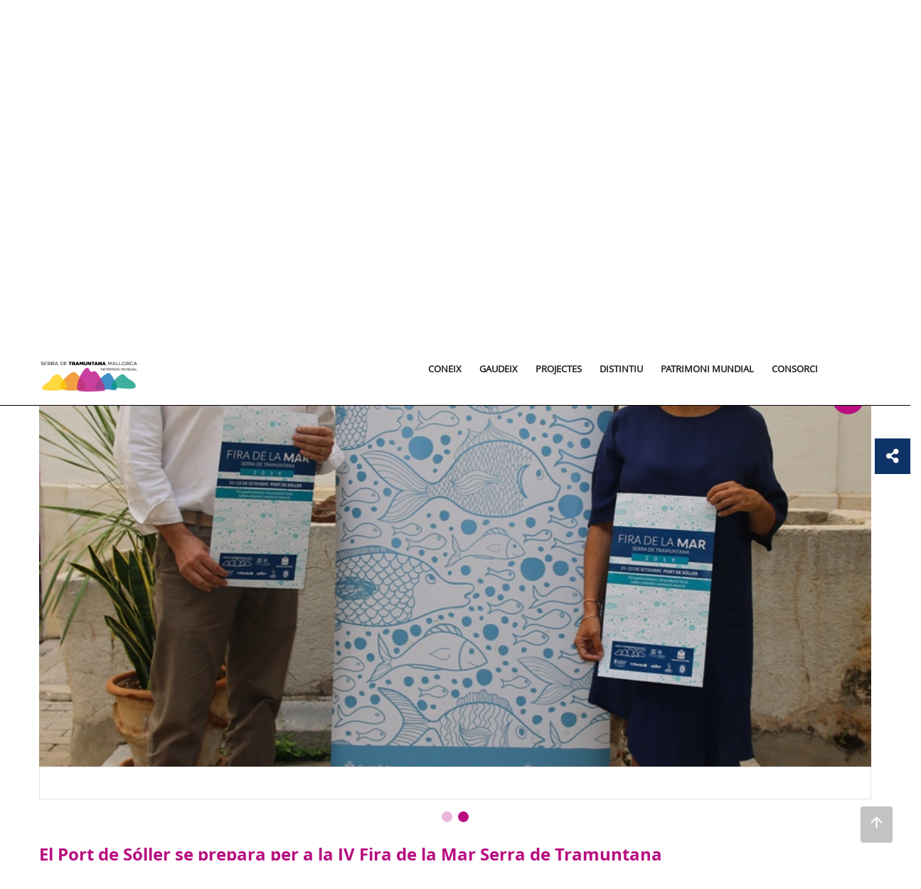

--- FILE ---
content_type: text/html;charset=UTF-8
request_url: https://serradetramuntana.net/totes-les-noticies/-/asset_publisher/B0aaQKTdAzlj/content/el-port-de-soller-se-prepara-per-a-la-iv-fira-de-la-mar-serra-de-tramuntana/695139?p_r_p_resetCur=false&_com_liferay_asset_publisher_web_portlet_AssetPublisherPortlet_INSTANCE_B0aaQKTdAzlj_assetEntryId=732693&_com_liferay_asset_publisher_web_portlet_AssetPublisherPortlet_INSTANCE_B0aaQKTdAzlj_redirect=https%3A%2F%2Fserradetramuntana.net%2Fca%2Ftotes-les-noticies%3Fp_p_id%3Dcom_liferay_asset_publisher_web_portlet_AssetPublisherPortlet_INSTANCE_B0aaQKTdAzlj%26p_p_lifecycle%3D0%26p_p_state%3Dnormal%26p_p_mode%3Dview%26p_r_p_resetCur%3Dfalse%26_com_liferay_asset_publisher_web_portlet_AssetPublisherPortlet_INSTANCE_B0aaQKTdAzlj_assetEntryId%3D732693%26_com_liferay_asset_publisher_web_portlet_AssetPublisherPortlet_INSTANCE_B0aaQKTdAzlj_cur%3D16%26_com_liferay_asset_publisher_web_portlet_AssetPublisherPortlet_INSTANCE_B0aaQKTdAzlj_delta%3D9%23p_com_liferay_asset_publisher_web_portlet_AssetPublisherPortlet_INSTANCE_B0aaQKTdAzlj
body_size: 17186
content:
































	
		
			<!DOCTYPE html>


































































	


<html class="ltr" dir="ltr" lang="ca-ES">

<head>
	<title>El Port de Sóller se prepara per a la IV Fira de la Mar Serra de Tramuntana - serradetramuntana</title>
	<meta name="viewport" content="width=device-width, initial-scale=1.0, minimum-scale=1.0, maximum-scale=1.5, user-scalable=yes">
		
	<meta property="og:title" content="El Port de Sóller se prepara per a la IV Fira de la Mar Serra de Tramuntana - serradetramuntana">
	<meta property="og:url" content="https://serradetramuntana.net/totes-les-noticies">
	<meta property="og:image" content="https://serradetramuntana.net/image/layout_set_logo?img_id=16531897&amp;t=1768986601650">
	<meta name="twitter:title" content="El Port de Sóller se prepara per a la IV Fira de la Mar Serra de Tramuntana - serradetramuntana">
	<meta name="twitter:description" content="">
	<meta name="twitter:image" content="https://serradetramuntana.net/image/layout_set_logo?img_id=16531897&amp;t=1768986601650">
	<meta name="twitter:card" content="summary_large_image">
	































<meta content="text/html; charset=UTF-8" http-equiv="content-type" />












<script type="importmap">{"imports":{"react-dom":"/o/frontend-js-react-web/__liferay__/exports/react-dom.js","@clayui/breadcrumb":"/o/frontend-taglib-clay/__liferay__/exports/@clayui$breadcrumb.js","@clayui/charts":"/o/frontend-taglib-clay/__liferay__/exports/@clayui$charts.js","@clayui/empty-state":"/o/frontend-taglib-clay/__liferay__/exports/@clayui$empty-state.js","react":"/o/frontend-js-react-web/__liferay__/exports/react.js","react-dom-16":"/o/frontend-js-react-web/__liferay__/exports/react-dom-16.js","@clayui/navigation-bar":"/o/frontend-taglib-clay/__liferay__/exports/@clayui$navigation-bar.js","@clayui/icon":"/o/frontend-taglib-clay/__liferay__/exports/@clayui$icon.js","@clayui/table":"/o/frontend-taglib-clay/__liferay__/exports/@clayui$table.js","@clayui/slider":"/o/frontend-taglib-clay/__liferay__/exports/@clayui$slider.js","@clayui/multi-select":"/o/frontend-taglib-clay/__liferay__/exports/@clayui$multi-select.js","@clayui/nav":"/o/frontend-taglib-clay/__liferay__/exports/@clayui$nav.js","@clayui/provider":"/o/frontend-taglib-clay/__liferay__/exports/@clayui$provider.js","@clayui/panel":"/o/frontend-taglib-clay/__liferay__/exports/@clayui$panel.js","@liferay/dynamic-data-mapping-form-field-type":"/o/dynamic-data-mapping-form-field-type/__liferay__/index.js","@clayui/list":"/o/frontend-taglib-clay/__liferay__/exports/@clayui$list.js","@clayui/date-picker":"/o/frontend-taglib-clay/__liferay__/exports/@clayui$date-picker.js","@clayui/label":"/o/frontend-taglib-clay/__liferay__/exports/@clayui$label.js","@liferay/frontend-js-api/data-set":"/o/frontend-js-dependencies-web/__liferay__/exports/@liferay$js-api$data-set.js","@clayui/core":"/o/frontend-taglib-clay/__liferay__/exports/@clayui$core.js","@clayui/pagination-bar":"/o/frontend-taglib-clay/__liferay__/exports/@clayui$pagination-bar.js","@clayui/layout":"/o/frontend-taglib-clay/__liferay__/exports/@clayui$layout.js","@clayui/multi-step-nav":"/o/frontend-taglib-clay/__liferay__/exports/@clayui$multi-step-nav.js","@liferay/frontend-js-api":"/o/frontend-js-dependencies-web/__liferay__/exports/@liferay$js-api.js","@clayui/toolbar":"/o/frontend-taglib-clay/__liferay__/exports/@clayui$toolbar.js","@clayui/badge":"/o/frontend-taglib-clay/__liferay__/exports/@clayui$badge.js","react-dom-18":"/o/frontend-js-react-web/__liferay__/exports/react-dom-18.js","@clayui/link":"/o/frontend-taglib-clay/__liferay__/exports/@clayui$link.js","@clayui/card":"/o/frontend-taglib-clay/__liferay__/exports/@clayui$card.js","@clayui/tooltip":"/o/frontend-taglib-clay/__liferay__/exports/@clayui$tooltip.js","@clayui/button":"/o/frontend-taglib-clay/__liferay__/exports/@clayui$button.js","@clayui/tabs":"/o/frontend-taglib-clay/__liferay__/exports/@clayui$tabs.js","@clayui/sticker":"/o/frontend-taglib-clay/__liferay__/exports/@clayui$sticker.js","@clayui/form":"/o/frontend-taglib-clay/__liferay__/exports/@clayui$form.js","@clayui/popover":"/o/frontend-taglib-clay/__liferay__/exports/@clayui$popover.js","@clayui/shared":"/o/frontend-taglib-clay/__liferay__/exports/@clayui$shared.js","@clayui/localized-input":"/o/frontend-taglib-clay/__liferay__/exports/@clayui$localized-input.js","@clayui/modal":"/o/frontend-taglib-clay/__liferay__/exports/@clayui$modal.js","@clayui/color-picker":"/o/frontend-taglib-clay/__liferay__/exports/@clayui$color-picker.js","@clayui/pagination":"/o/frontend-taglib-clay/__liferay__/exports/@clayui$pagination.js","@clayui/autocomplete":"/o/frontend-taglib-clay/__liferay__/exports/@clayui$autocomplete.js","@clayui/management-toolbar":"/o/frontend-taglib-clay/__liferay__/exports/@clayui$management-toolbar.js","@clayui/time-picker":"/o/frontend-taglib-clay/__liferay__/exports/@clayui$time-picker.js","@clayui/upper-toolbar":"/o/frontend-taglib-clay/__liferay__/exports/@clayui$upper-toolbar.js","@clayui/loading-indicator":"/o/frontend-taglib-clay/__liferay__/exports/@clayui$loading-indicator.js","@clayui/drop-down":"/o/frontend-taglib-clay/__liferay__/exports/@clayui$drop-down.js","@clayui/data-provider":"/o/frontend-taglib-clay/__liferay__/exports/@clayui$data-provider.js","@liferay/language/":"/o/js/language/","@clayui/css":"/o/frontend-taglib-clay/__liferay__/exports/@clayui$css.js","@clayui/alert":"/o/frontend-taglib-clay/__liferay__/exports/@clayui$alert.js","@clayui/progress-bar":"/o/frontend-taglib-clay/__liferay__/exports/@clayui$progress-bar.js","react-16":"/o/frontend-js-react-web/__liferay__/exports/react-16.js","react-18":"/o/frontend-js-react-web/__liferay__/exports/react-18.js"},"scopes":{}}</script><script data-senna-track="temporary">var Liferay = window.Liferay || {};Liferay.Icons = Liferay.Icons || {};Liferay.Icons.controlPanelSpritemap = 'https://serradetramuntana.net/o/admin-theme/images/clay/icons.svg'; Liferay.Icons.spritemap = 'https://serradetramuntana.net/o/mweb-full-theme/images/clay/icons.svg';</script>
<script data-senna-track="permanent" src="/combo?browserId=chrome&minifierType=js&languageId=ca_ES&t=1768833790727&/o/frontend-js-jquery-web/jquery/jquery.min.js&/o/frontend-js-jquery-web/jquery/init.js&/o/frontend-js-jquery-web/jquery/ajax.js&/o/frontend-js-jquery-web/jquery/bootstrap.bundle.min.js&/o/frontend-js-jquery-web/jquery/collapsible_search.js&/o/frontend-js-jquery-web/jquery/fm.js&/o/frontend-js-jquery-web/jquery/form.js&/o/frontend-js-jquery-web/jquery/popper.min.js&/o/frontend-js-jquery-web/jquery/side_navigation.js" type="text/javascript"></script>
<script data-senna-track="permanent" type="text/javascript">window.Liferay = window.Liferay || {}; window.Liferay.CSP = {nonce: ''};</script>
<link data-senna-track="temporary" href="https://serradetramuntana.net/totes-les-noticies/-/asset_publisher/B0aaQKTdAzlj/content/el-port-de-soller-se-prepara-per-a-la-iv-fira-de-la-mar-serra-de-tramuntana/695139" rel="canonical" />
<link data-senna-track="temporary" href="https://serradetramuntana.net/es/todas-las-noticias/-/asset_publisher/B0aaQKTdAzlj/content/el-port-de-soller-se-prepara-per-a-la-iv-fira-de-la-mar-serra-de-tramuntana/695139" hreflang="es-ES" rel="alternate" />
<link data-senna-track="temporary" href="https://serradetramuntana.net/totes-les-noticies/-/asset_publisher/B0aaQKTdAzlj/content/el-port-de-soller-se-prepara-per-a-la-iv-fira-de-la-mar-serra-de-tramuntana/695139" hreflang="ca-ES" rel="alternate" />
<link data-senna-track="temporary" href="https://serradetramuntana.net/en/all-news/-/asset_publisher/B0aaQKTdAzlj/content/el-port-de-soller-se-prepara-per-a-la-iv-fira-de-la-mar-serra-de-tramuntana/695139" hreflang="en-US" rel="alternate" />
<link data-senna-track="temporary" href="https://serradetramuntana.net/totes-les-noticies/-/asset_publisher/B0aaQKTdAzlj/content/el-port-de-soller-se-prepara-per-a-la-iv-fira-de-la-mar-serra-de-tramuntana/695139" hreflang="x-default" rel="alternate" />


<link href="https://serradetramuntana.net/o/mweb-full-theme/images/favicon.ico" rel="apple-touch-icon" />
<link href="https://serradetramuntana.net/o/mweb-full-theme/images/favicon.ico" rel="icon" />



<link class="lfr-css-file" data-senna-track="temporary" href="https://serradetramuntana.net/o/mweb-full-theme/css/clay.css?browserId=chrome&amp;themeId=mwebfull_WAR_mwebfulltheme&amp;minifierType=css&amp;languageId=ca_ES&amp;t=1768833774000" id="liferayAUICSS" rel="stylesheet" type="text/css" />









	<link href="/combo?browserId=chrome&amp;minifierType=css&amp;themeId=mwebfull_WAR_mwebfulltheme&amp;languageId=ca_ES&amp;com_liferay_asset_publisher_web_portlet_AssetPublisherPortlet_INSTANCE_B0aaQKTdAzlj:%2Fo%2Fasset-publisher-web%2Fcss%2Fmain.css&amp;com_liferay_journal_content_web_portlet_JournalContentPortlet_INSTANCE_hXqNq8jbGYmT:%2Fo%2Fjournal-content-web%2Fcss%2Fmain.css&amp;com_liferay_portal_search_web_search_bar_portlet_SearchBarPortlet_INSTANCE_templateSearch:%2Fo%2Fportal-search-web%2Fcss%2Fmain.css&amp;com_liferay_product_navigation_product_menu_web_portlet_ProductMenuPortlet:%2Fo%2Fproduct-navigation-product-menu-web%2Fcss%2Fmain.css&amp;com_liferay_product_navigation_user_personal_bar_web_portlet_ProductNavigationUserPersonalBarPortlet:%2Fo%2Fproduct-navigation-user-personal-bar-web%2Fcss%2Fmain.css&amp;com_liferay_site_navigation_menu_web_portlet_SiteNavigationMenuPortlet:%2Fo%2Fsite-navigation-menu-web%2Fcss%2Fmain.css&amp;t=1768833774000" rel="stylesheet" type="text/css"
 data-senna-track="temporary" id="a6e5257b" />








<script type="text/javascript" data-senna-track="temporary">
	// <![CDATA[
		var Liferay = Liferay || {};

		Liferay.Browser = {
			acceptsGzip: function () {
				return true;
			},

			

			getMajorVersion: function () {
				return 131.0;
			},

			getRevision: function () {
				return '537.36';
			},
			getVersion: function () {
				return '131.0';
			},

			

			isAir: function () {
				return false;
			},
			isChrome: function () {
				return true;
			},
			isEdge: function () {
				return false;
			},
			isFirefox: function () {
				return false;
			},
			isGecko: function () {
				return true;
			},
			isIe: function () {
				return false;
			},
			isIphone: function () {
				return false;
			},
			isLinux: function () {
				return false;
			},
			isMac: function () {
				return true;
			},
			isMobile: function () {
				return false;
			},
			isMozilla: function () {
				return false;
			},
			isOpera: function () {
				return false;
			},
			isRtf: function () {
				return true;
			},
			isSafari: function () {
				return true;
			},
			isSun: function () {
				return false;
			},
			isWebKit: function () {
				return true;
			},
			isWindows: function () {
				return false;
			}
		};

		Liferay.Data = Liferay.Data || {};

		Liferay.Data.ICONS_INLINE_SVG = true;

		Liferay.Data.NAV_SELECTOR = '#navigation';

		Liferay.Data.NAV_SELECTOR_MOBILE = '#navigationCollapse';

		Liferay.Data.isCustomizationView = function () {
			return false;
		};

		Liferay.Data.notices = [
			
		];

		(function () {
			var available = {};

			var direction = {};

			

				available['ca_ES'] = 'català\x20\x28Espanya\x29';
				direction['ca_ES'] = 'ltr';

			

				available['es_ES'] = 'espanyol\x20\x28Espanya\x29';
				direction['es_ES'] = 'ltr';

			

				available['fr_FR'] = 'francès\x20\x28França\x29';
				direction['fr_FR'] = 'ltr';

			

				available['en_US'] = 'anglès\x20\x28Estats\x20Units\x29';
				direction['en_US'] = 'ltr';

			

				available['de_DE'] = 'alemany\x20\x28Alemanya\x29';
				direction['de_DE'] = 'ltr';

			

				available['it_IT'] = 'italià\x20\x28Itàlia\x29';
				direction['it_IT'] = 'ltr';

			

			let _cache = {};

			if (Liferay && Liferay.Language && Liferay.Language._cache) {
				_cache = Liferay.Language._cache;
			}

			Liferay.Language = {
				_cache,
				available,
				direction,
				get: function(key) {
					let value = Liferay.Language._cache[key];

					if (value === undefined) {
						value = key;
					}

					return value;
				}
			};
		})();

		var featureFlags = {"LPD-10964":false,"LPD-37927":false,"LPD-10889":false,"LPS-193884":false,"LPD-30371":false,"LPD-11131":true,"LPS-178642":false,"LPS-193005":false,"LPD-31789":false,"LPD-10562":false,"LPD-11212":false,"COMMERCE-8087":false,"LPD-39304":true,"LPD-13311":true,"LRAC-10757":false,"LPD-35941":false,"LPS-180090":false,"LPS-178052":false,"LPD-21414":false,"LPS-185892":false,"LPS-186620":false,"LPD-40533":true,"LPD-40534":true,"LPS-184404":false,"LPD-40530":true,"LPD-20640":false,"LPS-198183":false,"LPD-38869":true,"LPD-35678":false,"LPD-6378":false,"LPS-153714":false,"LPD-11848":false,"LPS-170670":false,"LPD-7822":false,"LPS-169981":false,"LPD-21926":false,"LPS-177027":false,"LPD-37531":false,"LPD-11003":false,"LPD-36446":false,"LPD-39437":false,"LPS-135430":false,"LPD-20556":false,"LPD-45276":false,"LPS-134060":false,"LPS-164563":false,"LPD-32050":false,"LPS-122920":false,"LPS-199086":false,"LPD-35128":false,"LPD-10588":false,"LPD-13778":true,"LPD-11313":false,"LPD-6368":false,"LPD-34594":false,"LPS-202104":false,"LPD-19955":false,"LPD-35443":false,"LPD-39967":false,"LPD-11235":false,"LPD-11232":false,"LPS-196935":true,"LPD-43542":false,"LPS-176691":false,"LPS-197909":false,"LPD-29516":false,"COMMERCE-8949":false,"LPD-11228":false,"LPS-153813":false,"LPD-17809":false,"COMMERCE-13024":false,"LPS-165482":false,"LPS-193551":false,"LPS-197477":false,"LPS-174816":false,"LPS-186360":false,"LPD-30204":false,"LPD-32867":false,"LPS-153332":false,"LPD-35013":true,"LPS-179669":false,"LPS-174417":false,"LPD-44091":true,"LPD-31212":false,"LPD-18221":false,"LPS-155284":false,"LRAC-15017":false,"LPD-19870":false,"LPS-200108":false,"LPD-20131":false,"LPS-159643":false,"LPS-129412":false,"LPS-169837":false,"LPD-20379":false};

		Liferay.FeatureFlags = Object.keys(featureFlags).reduce(
			(acc, key) => ({
				...acc, [key]: featureFlags[key] === 'true' || featureFlags[key] === true
			}), {}
		);

		Liferay.PortletKeys = {
			DOCUMENT_LIBRARY: 'com_liferay_document_library_web_portlet_DLPortlet',
			DYNAMIC_DATA_MAPPING: 'com_liferay_dynamic_data_mapping_web_portlet_DDMPortlet',
			ITEM_SELECTOR: 'com_liferay_item_selector_web_portlet_ItemSelectorPortlet'
		};

		Liferay.PropsValues = {
			JAVASCRIPT_SINGLE_PAGE_APPLICATION_TIMEOUT: 0,
			UPLOAD_SERVLET_REQUEST_IMPL_MAX_SIZE: 107374182400
		};

		Liferay.ThemeDisplay = {

			

			
				getLayoutId: function () {
					return '29';
				},

				

				getLayoutRelativeControlPanelURL: function () {
					return '/group/serradetramuntana/~/control_panel/manage?p_p_id=com_liferay_asset_publisher_web_portlet_AssetPublisherPortlet_INSTANCE_B0aaQKTdAzlj';
				},

				getLayoutRelativeURL: function () {
					return '/totes-les-noticies';
				},
				getLayoutURL: function () {
					return 'https://serradetramuntana.net/totes-les-noticies';
				},
				getParentLayoutId: function () {
					return '13';
				},
				isControlPanel: function () {
					return false;
				},
				isPrivateLayout: function () {
					return 'false';
				},
				isVirtualLayout: function () {
					return false;
				},
			

			getBCP47LanguageId: function () {
				return 'ca-ES';
			},
			getCanonicalURL: function () {

				

				return 'https\x3a\x2f\x2fserradetramuntana\x2enet\x2ftotes-les-noticies\x2f-\x2fasset_publisher\x2fB0aaQKTdAzlj\x2fcontent\x2fel-port-de-soller-se-prepara-per-a-la-iv-fira-de-la-mar-serra-de-tramuntana\x2f695139';
			},
			getCDNBaseURL: function () {
				return 'https://serradetramuntana.net';
			},
			getCDNDynamicResourcesHost: function () {
				return '';
			},
			getCDNHost: function () {
				return '';
			},
			getCompanyGroupId: function () {
				return '20151';
			},
			getCompanyId: function () {
				return '20115';
			},
			getDefaultLanguageId: function () {
				return 'ca_ES';
			},
			getDoAsUserIdEncoded: function () {
				return '';
			},
			getLanguageId: function () {
				return 'ca_ES';
			},
			getParentGroupId: function () {
				return '8935369';
			},
			getPathContext: function () {
				return '';
			},
			getPathImage: function () {
				return '/image';
			},
			getPathJavaScript: function () {
				return '/o/frontend-js-web';
			},
			getPathMain: function () {
				return '/c';
			},
			getPathThemeImages: function () {
				return 'https://serradetramuntana.net/o/mweb-full-theme/images';
			},
			getPathThemeRoot: function () {
				return '/o/mweb-full-theme';
			},
			getPlid: function () {
				return '1083601';
			},
			getPortalURL: function () {
				return 'https://serradetramuntana.net';
			},
			getRealUserId: function () {
				return '20119';
			},
			getRemoteAddr: function () {
				return '3.138.179.252';
			},
			getRemoteHost: function () {
				return '3.138.179.252';
			},
			getScopeGroupId: function () {
				return '8935369';
			},
			getScopeGroupIdOrLiveGroupId: function () {
				return '8935369';
			},
			getSessionId: function () {
				return '';
			},
			getSiteAdminURL: function () {
				return 'https://serradetramuntana.net/group/serradetramuntana/~/control_panel/manage?p_p_lifecycle=0&p_p_state=maximized&p_p_mode=view';
			},
			getSiteGroupId: function () {
				return '8935369';
			},
			getTimeZone: function() {
				return 'Europe/Paris';
			},
			getURLControlPanel: function() {
				return '/group/control_panel?refererPlid=1083601';
			},
			getURLHome: function () {
				return 'https\x3a\x2f\x2fserradetramuntana\x2enet\x2fgroup\x2fintranet';
			},
			getUserEmailAddress: function () {
				return '';
			},
			getUserId: function () {
				return '20119';
			},
			getUserName: function () {
				return '';
			},
			isAddSessionIdToURL: function () {
				return false;
			},
			isImpersonated: function () {
				return false;
			},
			isSignedIn: function () {
				return false;
			},

			isStagedPortlet: function () {
				
					
						return true;
					
					
			},

			isStateExclusive: function () {
				return false;
			},
			isStateMaximized: function () {
				return false;
			},
			isStatePopUp: function () {
				return false;
			}
		};

		var themeDisplay = Liferay.ThemeDisplay;

		Liferay.AUI = {

			

			getCombine: function () {
				return true;
			},
			getComboPath: function () {
				return '/combo/?browserId=chrome&minifierType=&languageId=ca_ES&t=1768833783794&';
			},
			getDateFormat: function () {
				return '%d/%m/%Y';
			},
			getEditorCKEditorPath: function () {
				return '/o/frontend-editor-ckeditor-web';
			},
			getFilter: function () {
				var filter = 'raw';

				
					
						filter = 'min';
					
					

				return filter;
			},
			getFilterConfig: function () {
				var instance = this;

				var filterConfig = null;

				if (!instance.getCombine()) {
					filterConfig = {
						replaceStr: '.js' + instance.getStaticResourceURLParams(),
						searchExp: '\\.js$'
					};
				}

				return filterConfig;
			},
			getJavaScriptRootPath: function () {
				return '/o/frontend-js-web';
			},
			getPortletRootPath: function () {
				return '/html/portlet';
			},
			getStaticResourceURLParams: function () {
				return '?browserId=chrome&minifierType=&languageId=ca_ES&t=1768833783794';
			}
		};

		Liferay.authToken = 'lQMHx9ay';

		

		Liferay.currentURL = '\x2ftotes-les-noticies\x2f-\x2fasset_publisher\x2fB0aaQKTdAzlj\x2fcontent\x2fel-port-de-soller-se-prepara-per-a-la-iv-fira-de-la-mar-serra-de-tramuntana\x2f695139\x3fp_r_p_resetCur\x3dfalse\x26_com_liferay_asset_publisher_web_portlet_AssetPublisherPortlet_INSTANCE_B0aaQKTdAzlj_assetEntryId\x3d732693\x26_com_liferay_asset_publisher_web_portlet_AssetPublisherPortlet_INSTANCE_B0aaQKTdAzlj_redirect\x3dhttps\x253A\x252F\x252Fserradetramuntana\x2enet\x252Fca\x252Ftotes-les-noticies\x253Fp_p_id\x253Dcom_liferay_asset_publisher_web_portlet_AssetPublisherPortlet_INSTANCE_B0aaQKTdAzlj\x2526p_p_lifecycle\x253D0\x2526p_p_state\x253Dnormal\x2526p_p_mode\x253Dview\x2526p_r_p_resetCur\x253Dfalse\x2526_com_liferay_asset_publisher_web_portlet_AssetPublisherPortlet_INSTANCE_B0aaQKTdAzlj_assetEntryId\x253D732693\x2526_com_liferay_asset_publisher_web_portlet_AssetPublisherPortlet_INSTANCE_B0aaQKTdAzlj_cur\x253D16\x2526_com_liferay_asset_publisher_web_portlet_AssetPublisherPortlet_INSTANCE_B0aaQKTdAzlj_delta\x253D9\x2523p_com_liferay_asset_publisher_web_portlet_AssetPublisherPortlet_INSTANCE_B0aaQKTdAzlj';
		Liferay.currentURLEncoded = '\x252Ftotes-les-noticies\x252F-\x252Fasset_publisher\x252FB0aaQKTdAzlj\x252Fcontent\x252Fel-port-de-soller-se-prepara-per-a-la-iv-fira-de-la-mar-serra-de-tramuntana\x252F695139\x253Fp_r_p_resetCur\x253Dfalse\x2526_com_liferay_asset_publisher_web_portlet_AssetPublisherPortlet_INSTANCE_B0aaQKTdAzlj_assetEntryId\x253D732693\x2526_com_liferay_asset_publisher_web_portlet_AssetPublisherPortlet_INSTANCE_B0aaQKTdAzlj_redirect\x253Dhttps\x25253A\x25252F\x25252Fserradetramuntana\x2enet\x25252Fca\x25252Ftotes-les-noticies\x25253Fp_p_id\x25253Dcom_liferay_asset_publisher_web_portlet_AssetPublisherPortlet_INSTANCE_B0aaQKTdAzlj\x252526p_p_lifecycle\x25253D0\x252526p_p_state\x25253Dnormal\x252526p_p_mode\x25253Dview\x252526p_r_p_resetCur\x25253Dfalse\x252526_com_liferay_asset_publisher_web_portlet_AssetPublisherPortlet_INSTANCE_B0aaQKTdAzlj_assetEntryId\x25253D732693\x252526_com_liferay_asset_publisher_web_portlet_AssetPublisherPortlet_INSTANCE_B0aaQKTdAzlj_cur\x25253D16\x252526_com_liferay_asset_publisher_web_portlet_AssetPublisherPortlet_INSTANCE_B0aaQKTdAzlj_delta\x25253D9\x252523p_com_liferay_asset_publisher_web_portlet_AssetPublisherPortlet_INSTANCE_B0aaQKTdAzlj';
	// ]]>
</script>

<script data-senna-track="temporary" type="text/javascript">window.__CONFIG__= {basePath: '',combine: true, defaultURLParams: null, explainResolutions: false, exposeGlobal: false, logLevel: 'warn', moduleType: 'module', namespace:'Liferay', nonce: '', reportMismatchedAnonymousModules: 'warn', resolvePath: '/o/js_resolve_modules', url: '/combo/?browserId=chrome&minifierType=js&languageId=ca_ES&t=1768833783794&', waitTimeout: 60000};</script><script data-senna-track="permanent" src="/o/frontend-js-loader-modules-extender/loader.js?&mac=9WaMmhziBCkScHZwrrVcOR7VZF4=&browserId=chrome&languageId=ca_ES&minifierType=js" type="text/javascript"></script><script data-senna-track="permanent" src="/combo?browserId=chrome&minifierType=js&languageId=ca_ES&t=1768833783794&/o/frontend-js-aui-web/aui/aui/aui-min.js&/o/frontend-js-aui-web/liferay/modules.js&/o/frontend-js-aui-web/liferay/aui_sandbox.js&/o/frontend-js-aui-web/aui/attribute-base/attribute-base-min.js&/o/frontend-js-aui-web/aui/attribute-complex/attribute-complex-min.js&/o/frontend-js-aui-web/aui/attribute-core/attribute-core-min.js&/o/frontend-js-aui-web/aui/attribute-observable/attribute-observable-min.js&/o/frontend-js-aui-web/aui/attribute-extras/attribute-extras-min.js&/o/frontend-js-aui-web/aui/event-custom-base/event-custom-base-min.js&/o/frontend-js-aui-web/aui/event-custom-complex/event-custom-complex-min.js&/o/frontend-js-aui-web/aui/oop/oop-min.js&/o/frontend-js-aui-web/aui/aui-base-lang/aui-base-lang-min.js&/o/frontend-js-aui-web/liferay/dependency.js&/o/frontend-js-aui-web/liferay/util.js&/o/frontend-js-web/liferay/dom_task_runner.js&/o/frontend-js-web/liferay/events.js&/o/frontend-js-web/liferay/lazy_load.js&/o/frontend-js-web/liferay/liferay.js&/o/frontend-js-web/liferay/global.bundle.js&/o/frontend-js-web/liferay/portlet.js&/o/frontend-js-web/liferay/workflow.js&/o/oauth2-provider-web/js/liferay.js" type="text/javascript"></script>
<script data-senna-track="temporary" type="text/javascript">window.Liferay = Liferay || {}; window.Liferay.OAuth2 = {getAuthorizeURL: function() {return 'https://serradetramuntana.net/o/oauth2/authorize';}, getBuiltInRedirectURL: function() {return 'https://serradetramuntana.net/o/oauth2/redirect';}, getIntrospectURL: function() { return 'https://serradetramuntana.net/o/oauth2/introspect';}, getTokenURL: function() {return 'https://serradetramuntana.net/o/oauth2/token';}, getUserAgentApplication: function(externalReferenceCode) {return Liferay.OAuth2._userAgentApplications[externalReferenceCode];}, _userAgentApplications: {}}</script><script data-senna-track="temporary" type="text/javascript">try {var MODULE_MAIN='@liferay/frontend-js-state-web@1.0.30/index';var MODULE_PATH='/o/frontend-js-state-web';/**
 * SPDX-FileCopyrightText: (c) 2000 Liferay, Inc. https://liferay.com
 * SPDX-License-Identifier: LGPL-2.1-or-later OR LicenseRef-Liferay-DXP-EULA-2.0.0-2023-06
 */

(function () {
	AUI().applyConfig({
		groups: {
			state: {

				// eslint-disable-next-line
				mainModule: MODULE_MAIN,
			},
		},
	});
})();
} catch(error) {console.error(error);}try {var MODULE_MAIN='contacts-web@5.0.65/index';var MODULE_PATH='/o/contacts-web';/**
 * SPDX-FileCopyrightText: (c) 2000 Liferay, Inc. https://liferay.com
 * SPDX-License-Identifier: LGPL-2.1-or-later OR LicenseRef-Liferay-DXP-EULA-2.0.0-2023-06
 */

(function () {
	AUI().applyConfig({
		groups: {
			contactscenter: {
				base: MODULE_PATH + '/js/legacy/',
				combine: Liferay.AUI.getCombine(),
				filter: Liferay.AUI.getFilterConfig(),
				modules: {
					'liferay-contacts-center': {
						path: 'main.js',
						requires: [
							'aui-io-plugin-deprecated',
							'aui-toolbar',
							'autocomplete-base',
							'datasource-io',
							'json-parse',
							'liferay-portlet-base',
							'liferay-util-window',
						],
					},
				},
				root: MODULE_PATH + '/js/legacy/',
			},
		},
	});
})();
} catch(error) {console.error(error);}try {var MODULE_MAIN='@liferay/frontend-js-react-web@5.0.54/index';var MODULE_PATH='/o/frontend-js-react-web';/**
 * SPDX-FileCopyrightText: (c) 2000 Liferay, Inc. https://liferay.com
 * SPDX-License-Identifier: LGPL-2.1-or-later OR LicenseRef-Liferay-DXP-EULA-2.0.0-2023-06
 */

(function () {
	AUI().applyConfig({
		groups: {
			react: {

				// eslint-disable-next-line
				mainModule: MODULE_MAIN,
			},
		},
	});
})();
} catch(error) {console.error(error);}try {var MODULE_MAIN='dynamic-data-mapping-web@5.0.115/index';var MODULE_PATH='/o/dynamic-data-mapping-web';/**
 * SPDX-FileCopyrightText: (c) 2000 Liferay, Inc. https://liferay.com
 * SPDX-License-Identifier: LGPL-2.1-or-later OR LicenseRef-Liferay-DXP-EULA-2.0.0-2023-06
 */

(function () {
	const LiferayAUI = Liferay.AUI;

	AUI().applyConfig({
		groups: {
			ddm: {
				base: MODULE_PATH + '/js/legacy/',
				combine: Liferay.AUI.getCombine(),
				filter: LiferayAUI.getFilterConfig(),
				modules: {
					'liferay-ddm-form': {
						path: 'ddm_form.js',
						requires: [
							'aui-base',
							'aui-datatable',
							'aui-datatype',
							'aui-image-viewer',
							'aui-parse-content',
							'aui-set',
							'aui-sortable-list',
							'json',
							'liferay-form',
							'liferay-map-base',
							'liferay-translation-manager',
							'liferay-util-window',
						],
					},
					'liferay-portlet-dynamic-data-mapping': {
						condition: {
							trigger: 'liferay-document-library',
						},
						path: 'main.js',
						requires: [
							'arraysort',
							'aui-form-builder-deprecated',
							'aui-form-validator',
							'aui-map',
							'aui-text-unicode',
							'json',
							'liferay-menu',
							'liferay-translation-manager',
							'liferay-util-window',
							'text',
						],
					},
					'liferay-portlet-dynamic-data-mapping-custom-fields': {
						condition: {
							trigger: 'liferay-document-library',
						},
						path: 'custom_fields.js',
						requires: ['liferay-portlet-dynamic-data-mapping'],
					},
				},
				root: MODULE_PATH + '/js/legacy/',
			},
		},
	});
})();
} catch(error) {console.error(error);}try {var MODULE_MAIN='staging-processes-web@5.0.65/index';var MODULE_PATH='/o/staging-processes-web';/**
 * SPDX-FileCopyrightText: (c) 2000 Liferay, Inc. https://liferay.com
 * SPDX-License-Identifier: LGPL-2.1-or-later OR LicenseRef-Liferay-DXP-EULA-2.0.0-2023-06
 */

(function () {
	AUI().applyConfig({
		groups: {
			stagingprocessesweb: {
				base: MODULE_PATH + '/js/legacy/',
				combine: Liferay.AUI.getCombine(),
				filter: Liferay.AUI.getFilterConfig(),
				modules: {
					'liferay-staging-processes-export-import': {
						path: 'main.js',
						requires: [
							'aui-datatype',
							'aui-dialog-iframe-deprecated',
							'aui-modal',
							'aui-parse-content',
							'aui-toggler',
							'liferay-portlet-base',
							'liferay-util-window',
						],
					},
				},
				root: MODULE_PATH + '/js/legacy/',
			},
		},
	});
})();
} catch(error) {console.error(error);}try {var MODULE_MAIN='portal-search-web@6.0.148/index';var MODULE_PATH='/o/portal-search-web';/**
 * SPDX-FileCopyrightText: (c) 2000 Liferay, Inc. https://liferay.com
 * SPDX-License-Identifier: LGPL-2.1-or-later OR LicenseRef-Liferay-DXP-EULA-2.0.0-2023-06
 */

(function () {
	AUI().applyConfig({
		groups: {
			search: {
				base: MODULE_PATH + '/js/',
				combine: Liferay.AUI.getCombine(),
				filter: Liferay.AUI.getFilterConfig(),
				modules: {
					'liferay-search-custom-range-facet': {
						path: 'custom_range_facet.js',
						requires: ['aui-form-validator'],
					},
				},
				root: MODULE_PATH + '/js/',
			},
		},
	});
})();
} catch(error) {console.error(error);}try {var MODULE_MAIN='portal-workflow-kaleo-designer-web@5.0.146/index';var MODULE_PATH='/o/portal-workflow-kaleo-designer-web';/**
 * SPDX-FileCopyrightText: (c) 2000 Liferay, Inc. https://liferay.com
 * SPDX-License-Identifier: LGPL-2.1-or-later OR LicenseRef-Liferay-DXP-EULA-2.0.0-2023-06
 */

(function () {
	AUI().applyConfig({
		groups: {
			'kaleo-designer': {
				base: MODULE_PATH + '/designer/js/legacy/',
				combine: Liferay.AUI.getCombine(),
				filter: Liferay.AUI.getFilterConfig(),
				modules: {
					'liferay-kaleo-designer-autocomplete-util': {
						path: 'autocomplete_util.js',
						requires: ['autocomplete', 'autocomplete-highlighters'],
					},
					'liferay-kaleo-designer-definition-diagram-controller': {
						path: 'definition_diagram_controller.js',
						requires: [
							'liferay-kaleo-designer-field-normalizer',
							'liferay-kaleo-designer-utils',
						],
					},
					'liferay-kaleo-designer-dialogs': {
						path: 'dialogs.js',
						requires: ['liferay-util-window'],
					},
					'liferay-kaleo-designer-editors': {
						path: 'editors.js',
						requires: [
							'aui-ace-editor',
							'aui-ace-editor-mode-xml',
							'aui-base',
							'aui-datatype',
							'aui-node',
							'liferay-kaleo-designer-autocomplete-util',
							'liferay-kaleo-designer-utils',
						],
					},
					'liferay-kaleo-designer-field-normalizer': {
						path: 'field_normalizer.js',
						requires: ['liferay-kaleo-designer-remote-services'],
					},
					'liferay-kaleo-designer-nodes': {
						path: 'nodes.js',
						requires: [
							'aui-datatable',
							'aui-datatype',
							'aui-diagram-builder',
							'liferay-kaleo-designer-editors',
							'liferay-kaleo-designer-utils',
						],
					},
					'liferay-kaleo-designer-remote-services': {
						path: 'remote_services.js',
						requires: ['aui-io'],
					},
					'liferay-kaleo-designer-templates': {
						path: 'templates.js',
						requires: ['aui-tpl-snippets-deprecated'],
					},
					'liferay-kaleo-designer-utils': {
						path: 'utils.js',
						requires: [],
					},
					'liferay-kaleo-designer-xml-definition': {
						path: 'xml_definition.js',
						requires: [
							'aui-base',
							'aui-component',
							'dataschema-xml',
							'datatype-xml',
						],
					},
					'liferay-kaleo-designer-xml-definition-serializer': {
						path: 'xml_definition_serializer.js',
						requires: ['escape', 'liferay-kaleo-designer-xml-util'],
					},
					'liferay-kaleo-designer-xml-util': {
						path: 'xml_util.js',
						requires: ['aui-base'],
					},
					'liferay-portlet-kaleo-designer': {
						path: 'main.js',
						requires: [
							'aui-ace-editor',
							'aui-ace-editor-mode-xml',
							'aui-tpl-snippets-deprecated',
							'dataschema-xml',
							'datasource',
							'datatype-xml',
							'event-valuechange',
							'io-form',
							'liferay-kaleo-designer-autocomplete-util',
							'liferay-kaleo-designer-editors',
							'liferay-kaleo-designer-nodes',
							'liferay-kaleo-designer-remote-services',
							'liferay-kaleo-designer-utils',
							'liferay-kaleo-designer-xml-util',
							'liferay-util-window',
						],
					},
				},
				root: MODULE_PATH + '/designer/js/legacy/',
			},
		},
	});
})();
} catch(error) {console.error(error);}try {var MODULE_MAIN='exportimport-web@5.0.100/index';var MODULE_PATH='/o/exportimport-web';/**
 * SPDX-FileCopyrightText: (c) 2000 Liferay, Inc. https://liferay.com
 * SPDX-License-Identifier: LGPL-2.1-or-later OR LicenseRef-Liferay-DXP-EULA-2.0.0-2023-06
 */

(function () {
	AUI().applyConfig({
		groups: {
			exportimportweb: {
				base: MODULE_PATH + '/js/legacy/',
				combine: Liferay.AUI.getCombine(),
				filter: Liferay.AUI.getFilterConfig(),
				modules: {
					'liferay-export-import-export-import': {
						path: 'main.js',
						requires: [
							'aui-datatype',
							'aui-dialog-iframe-deprecated',
							'aui-modal',
							'aui-parse-content',
							'aui-toggler',
							'liferay-portlet-base',
							'liferay-util-window',
						],
					},
				},
				root: MODULE_PATH + '/js/legacy/',
			},
		},
	});
})();
} catch(error) {console.error(error);}try {var MODULE_MAIN='@liferay/document-library-web@6.0.198/index';var MODULE_PATH='/o/document-library-web';/**
 * SPDX-FileCopyrightText: (c) 2000 Liferay, Inc. https://liferay.com
 * SPDX-License-Identifier: LGPL-2.1-or-later OR LicenseRef-Liferay-DXP-EULA-2.0.0-2023-06
 */

(function () {
	AUI().applyConfig({
		groups: {
			dl: {
				base: MODULE_PATH + '/js/legacy/',
				combine: Liferay.AUI.getCombine(),
				filter: Liferay.AUI.getFilterConfig(),
				modules: {
					'document-library-upload-component': {
						path: 'DocumentLibraryUpload.js',
						requires: [
							'aui-component',
							'aui-data-set-deprecated',
							'aui-overlay-manager-deprecated',
							'aui-overlay-mask-deprecated',
							'aui-parse-content',
							'aui-progressbar',
							'aui-template-deprecated',
							'liferay-search-container',
							'querystring-parse-simple',
							'uploader',
						],
					},
				},
				root: MODULE_PATH + '/js/legacy/',
			},
		},
	});
})();
} catch(error) {console.error(error);}try {var MODULE_MAIN='frontend-js-components-web@2.0.80/index';var MODULE_PATH='/o/frontend-js-components-web';/**
 * SPDX-FileCopyrightText: (c) 2000 Liferay, Inc. https://liferay.com
 * SPDX-License-Identifier: LGPL-2.1-or-later OR LicenseRef-Liferay-DXP-EULA-2.0.0-2023-06
 */

(function () {
	AUI().applyConfig({
		groups: {
			components: {

				// eslint-disable-next-line
				mainModule: MODULE_MAIN,
			},
		},
	});
})();
} catch(error) {console.error(error);}try {var MODULE_MAIN='calendar-web@5.0.105/index';var MODULE_PATH='/o/calendar-web';/**
 * SPDX-FileCopyrightText: (c) 2000 Liferay, Inc. https://liferay.com
 * SPDX-License-Identifier: LGPL-2.1-or-later OR LicenseRef-Liferay-DXP-EULA-2.0.0-2023-06
 */

(function () {
	AUI().applyConfig({
		groups: {
			calendar: {
				base: MODULE_PATH + '/js/legacy/',
				combine: Liferay.AUI.getCombine(),
				filter: Liferay.AUI.getFilterConfig(),
				modules: {
					'liferay-calendar-a11y': {
						path: 'calendar_a11y.js',
						requires: ['calendar'],
					},
					'liferay-calendar-container': {
						path: 'calendar_container.js',
						requires: [
							'aui-alert',
							'aui-base',
							'aui-component',
							'liferay-portlet-base',
						],
					},
					'liferay-calendar-date-picker-sanitizer': {
						path: 'date_picker_sanitizer.js',
						requires: ['aui-base'],
					},
					'liferay-calendar-interval-selector': {
						path: 'interval_selector.js',
						requires: ['aui-base', 'liferay-portlet-base'],
					},
					'liferay-calendar-interval-selector-scheduler-event-link': {
						path: 'interval_selector_scheduler_event_link.js',
						requires: ['aui-base', 'liferay-portlet-base'],
					},
					'liferay-calendar-list': {
						path: 'calendar_list.js',
						requires: [
							'aui-template-deprecated',
							'liferay-scheduler',
						],
					},
					'liferay-calendar-message-util': {
						path: 'message_util.js',
						requires: ['liferay-util-window'],
					},
					'liferay-calendar-recurrence-converter': {
						path: 'recurrence_converter.js',
						requires: [],
					},
					'liferay-calendar-recurrence-dialog': {
						path: 'recurrence.js',
						requires: [
							'aui-base',
							'liferay-calendar-recurrence-util',
						],
					},
					'liferay-calendar-recurrence-util': {
						path: 'recurrence_util.js',
						requires: ['aui-base', 'liferay-util-window'],
					},
					'liferay-calendar-reminders': {
						path: 'calendar_reminders.js',
						requires: ['aui-base'],
					},
					'liferay-calendar-remote-services': {
						path: 'remote_services.js',
						requires: [
							'aui-base',
							'aui-component',
							'liferay-calendar-util',
							'liferay-portlet-base',
						],
					},
					'liferay-calendar-session-listener': {
						path: 'session_listener.js',
						requires: ['aui-base', 'liferay-scheduler'],
					},
					'liferay-calendar-simple-color-picker': {
						path: 'simple_color_picker.js',
						requires: ['aui-base', 'aui-template-deprecated'],
					},
					'liferay-calendar-simple-menu': {
						path: 'simple_menu.js',
						requires: [
							'aui-base',
							'aui-template-deprecated',
							'event-outside',
							'event-touch',
							'widget-modality',
							'widget-position',
							'widget-position-align',
							'widget-position-constrain',
							'widget-stack',
							'widget-stdmod',
						],
					},
					'liferay-calendar-util': {
						path: 'calendar_util.js',
						requires: [
							'aui-datatype',
							'aui-io',
							'aui-scheduler',
							'aui-toolbar',
							'autocomplete',
							'autocomplete-highlighters',
						],
					},
					'liferay-scheduler': {
						path: 'scheduler.js',
						requires: [
							'async-queue',
							'aui-datatype',
							'aui-scheduler',
							'dd-plugin',
							'liferay-calendar-a11y',
							'liferay-calendar-message-util',
							'liferay-calendar-recurrence-converter',
							'liferay-calendar-recurrence-util',
							'liferay-calendar-util',
							'liferay-scheduler-event-recorder',
							'liferay-scheduler-models',
							'promise',
							'resize-plugin',
						],
					},
					'liferay-scheduler-event-recorder': {
						path: 'scheduler_event_recorder.js',
						requires: [
							'dd-plugin',
							'liferay-calendar-util',
							'resize-plugin',
						],
					},
					'liferay-scheduler-models': {
						path: 'scheduler_models.js',
						requires: [
							'aui-datatype',
							'dd-plugin',
							'liferay-calendar-util',
						],
					},
				},
				root: MODULE_PATH + '/js/legacy/',
			},
		},
	});
})();
} catch(error) {console.error(error);}try {var MODULE_MAIN='frontend-editor-alloyeditor-web@5.0.56/index';var MODULE_PATH='/o/frontend-editor-alloyeditor-web';/**
 * SPDX-FileCopyrightText: (c) 2000 Liferay, Inc. https://liferay.com
 * SPDX-License-Identifier: LGPL-2.1-or-later OR LicenseRef-Liferay-DXP-EULA-2.0.0-2023-06
 */

(function () {
	AUI().applyConfig({
		groups: {
			alloyeditor: {
				base: MODULE_PATH + '/js/legacy/',
				combine: Liferay.AUI.getCombine(),
				filter: Liferay.AUI.getFilterConfig(),
				modules: {
					'liferay-alloy-editor': {
						path: 'alloyeditor.js',
						requires: [
							'aui-component',
							'liferay-portlet-base',
							'timers',
						],
					},
					'liferay-alloy-editor-source': {
						path: 'alloyeditor_source.js',
						requires: [
							'aui-debounce',
							'liferay-fullscreen-source-editor',
							'liferay-source-editor',
							'plugin',
						],
					},
				},
				root: MODULE_PATH + '/js/legacy/',
			},
		},
	});
})();
} catch(error) {console.error(error);}</script>




<script type="text/javascript" data-senna-track="temporary">
	// <![CDATA[
		
			
				
		

		
	// ]]>
</script>





	
		

			

			
		
		



	
		

			

			
				<!-- Matomo -->
<script>
  var _paq = window._paq = window._paq || [];
  /* tracker methods like "setCustomDimension" should be called before "trackPageView" */
  _paq.push(['trackPageView']);
  _paq.push(['enableLinkTracking']);
  (function() {
    var u="https://venus2.conselldemallorca.net/piwik/";
    _paq.push(['setTrackerUrl', u+'matomo.php']);
    _paq.push(['setSiteId', '34']);
    var d=document, g=d.createElement('script'), s=d.getElementsByTagName('script')[0];
    g.async=true; g.src=u+'matomo.js'; s.parentNode.insertBefore(g,s);
  })();
</script>
<!-- End Matomo Code -->


<!-- Google tag (gtag.js) GA4 -->
<script async src="https://www.googletagmanager.com/gtag/js?id=G-HM78BK3955"></script>
<script>
  window.dataLayer = window.dataLayer || [];
  function gtag(){dataLayer.push(arguments);}
  gtag('js', new Date());

  gtag('config', 'G-HM78BK3955');
</script>
			
		
	












	



















<link class="lfr-css-file" data-senna-track="temporary" href="https://serradetramuntana.net/o/mweb-full-theme/css/main.css?browserId=chrome&amp;themeId=mwebfull_WAR_mwebfulltheme&amp;minifierType=css&amp;languageId=ca_ES&amp;t=1768833774000" id="liferayThemeCSS" rel="stylesheet" type="text/css" />








	<style data-senna-track="temporary" type="text/css">

		

			

		

			

		

			

		

			

		

			

		

			

		

			

		

			

		

			

		

			

		

	</style>


<style data-senna-track="temporary" type="text/css">
</style>
<link data-senna-track="permanent" href="/o/frontend-js-aui-web/alloy_ui.css?&mac=favIEq7hPo8AEd6k+N5OVADEEls=&browserId=chrome&languageId=ca_ES&minifierType=css&themeId=mwebfull_WAR_mwebfulltheme" rel="stylesheet"></link>
<link data-senna-track="permanent" href="https://serradetramuntana.net/combo?browserId=chrome&minifierType=css&languageId=ca_ES&t=1768833741931&/o/net.conselldemallorca.theme.contributor-theme-contributor/css/net.conselldemallorca.theme.contributor.css" rel="stylesheet" type = "text/css" />
<script data-senna-track="permanent" src="https://serradetramuntana.net/combo?browserId=chrome&minifierType=js&languageId=ca_ES&t=1768833741931&/o/net.conselldemallorca.theme.contributor-theme-contributor/js/net.conselldemallorca.theme.contributor.js" type = "text/javascript"></script>


















<script type="text/javascript">
Liferay.on(
	'ddmFieldBlur', function(event) {
		if (window.Analytics) {
			Analytics.send(
				'fieldBlurred',
				'Form',
				{
					fieldName: event.fieldName,
					focusDuration: event.focusDuration,
					formId: event.formId,
					formPageTitle: event.formPageTitle,
					page: event.page,
					title: event.title
				}
			);
		}
	}
);

Liferay.on(
	'ddmFieldFocus', function(event) {
		if (window.Analytics) {
			Analytics.send(
				'fieldFocused',
				'Form',
				{
					fieldName: event.fieldName,
					formId: event.formId,
					formPageTitle: event.formPageTitle,
					page: event.page,
					title:event.title
				}
			);
		}
	}
);

Liferay.on(
	'ddmFormPageShow', function(event) {
		if (window.Analytics) {
			Analytics.send(
				'pageViewed',
				'Form',
				{
					formId: event.formId,
					formPageTitle: event.formPageTitle,
					page: event.page,
					title: event.title
				}
			);
		}
	}
);

Liferay.on(
	'ddmFormSubmit', function(event) {
		if (window.Analytics) {
			Analytics.send(
				'formSubmitted',
				'Form',
				{
					formId: event.formId,
					title: event.title
				}
			);
		}
	}
);

Liferay.on(
	'ddmFormView', function(event) {
		if (window.Analytics) {
			Analytics.send(
				'formViewed',
				'Form',
				{
					formId: event.formId,
					title: event.title
				}
			);
		}
	}
);

</script><script>

</script>















<script type="text/javascript" data-senna-track="temporary">
	if (window.Analytics) {
		window._com_liferay_document_library_analytics_isViewFileEntry = false;
	}
</script>



	
    <link href="https://fonts.googleapis.com/css?family=Merriweather:400,700i" rel="stylesheet">
 
	<link rel="stylesheet" type="text/css" href="https://serradetramuntana.net/o/mweb-full-theme/images/../css/color-schemes/consell-serradetramuntana.css">

</head>

<body class="no-js chrome controls-visible consell-serradetramuntana yui3-skin-sam signed-out public-page site live">

	
		
	<div id="common_top-bar" class="">
		<div class="container ">
		
			<h2 class="c_tb-logo">
              <a href="http://www.conselldemallorca.net/">Consell de Mallorca</a>
            </h2>
			
			<div class="c_tb-lang">






































































	

	<div class="portlet-boundary portlet-boundary_com_liferay_site_navigation_language_web_portlet_SiteNavigationLanguagePortlet_  portlet-static portlet-static-end portlet-no-decorate portlet-language " id="p_p_id_com_liferay_site_navigation_language_web_portlet_SiteNavigationLanguagePortlet_">
		<span id="p_com_liferay_site_navigation_language_web_portlet_SiteNavigationLanguagePortlet"></span>




	

	
		
			


































	
		
	<!-- !is_signed_in -->
	

	
			<div class=" portlet-content-container">
				


	<div class="portlet-body">



	
		
			
				
					







































	

	








	

				

				
					
						


	

		



















 <div class='current-lang'><span>CA</span></div> 
 <ul><li itemscope itemtype='http://schema.org/Language'><a itemprop='url' href='/c/portal/update_language?redirect=%2Ftotes-les-noticies%2F-%2Fasset_publisher%2FB0aaQKTdAzlj%2Fcontent%2Fel-port-de-soller-se-prepara-per-a-la-iv-fira-de-la-mar-serra-de-tramuntana%2F695139%3Fp_r_p_resetCur%3Dfalse%26_com_liferay_asset_publisher_web_portlet_AssetPublisherPortlet_INSTANCE_B0aaQKTdAzlj_assetEntryId%3D732693%26_com_liferay_asset_publisher_web_portlet_AssetPublisherPortlet_INSTANCE_B0aaQKTdAzlj_redirect%3Dhttps%253A%252F%252Fserradetramuntana.net%252Fca%252Ftotes-les-noticies%253Fp_p_id%253Dcom_liferay_asset_publisher_web_portlet_AssetPublisherPortlet_INSTANCE_B0aaQKTdAzlj%2526p_p_lifecycle%253D0%2526p_p_state%253Dnormal%2526p_p_mode%253Dview%2526p_r_p_resetCur%253Dfalse%2526_com_liferay_asset_publisher_web_portlet_AssetPublisherPortlet_INSTANCE_B0aaQKTdAzlj_assetEntryId%253D732693%2526_com_liferay_asset_publisher_web_portlet_AssetPublisherPortlet_INSTANCE_B0aaQKTdAzlj_cur%253D16%2526_com_liferay_asset_publisher_web_portlet_AssetPublisherPortlet_INSTANCE_B0aaQKTdAzlj_delta%253D9%2523p_com_liferay_asset_publisher_web_portlet_AssetPublisherPortlet_INSTANCE_B0aaQKTdAzlj&groupId=8935369&privateLayout=false&layoutId=29&languageId=es_ES'><span itemprop='name'>ES</span></a></li><li itemscope itemtype='http://schema.org/Language'><a itemprop='url' href='/c/portal/update_language?redirect=%2Ftotes-les-noticies%2F-%2Fasset_publisher%2FB0aaQKTdAzlj%2Fcontent%2Fel-port-de-soller-se-prepara-per-a-la-iv-fira-de-la-mar-serra-de-tramuntana%2F695139%3Fp_r_p_resetCur%3Dfalse%26_com_liferay_asset_publisher_web_portlet_AssetPublisherPortlet_INSTANCE_B0aaQKTdAzlj_assetEntryId%3D732693%26_com_liferay_asset_publisher_web_portlet_AssetPublisherPortlet_INSTANCE_B0aaQKTdAzlj_redirect%3Dhttps%253A%252F%252Fserradetramuntana.net%252Fca%252Ftotes-les-noticies%253Fp_p_id%253Dcom_liferay_asset_publisher_web_portlet_AssetPublisherPortlet_INSTANCE_B0aaQKTdAzlj%2526p_p_lifecycle%253D0%2526p_p_state%253Dnormal%2526p_p_mode%253Dview%2526p_r_p_resetCur%253Dfalse%2526_com_liferay_asset_publisher_web_portlet_AssetPublisherPortlet_INSTANCE_B0aaQKTdAzlj_assetEntryId%253D732693%2526_com_liferay_asset_publisher_web_portlet_AssetPublisherPortlet_INSTANCE_B0aaQKTdAzlj_cur%253D16%2526_com_liferay_asset_publisher_web_portlet_AssetPublisherPortlet_INSTANCE_B0aaQKTdAzlj_delta%253D9%2523p_com_liferay_asset_publisher_web_portlet_AssetPublisherPortlet_INSTANCE_B0aaQKTdAzlj&groupId=8935369&privateLayout=false&layoutId=29&languageId=en_US'><span itemprop='name'>EN</span></a></li></ul> 

	
	
					
				
			
		
	
	


	</div>

			</div>
		
	

	

		
		







	</div>






			</div>
			
			<div id="button_menu-type2">
				<div class="b_mt2-lines"></div>
			</div>
			
		</div>
	</div>
	
	
		
	<div id="common_microsite-logo" class="c_ml-horizontal">
		<div class="container">
		
						<h2 class="c_ml-logo">
				<a href="https://serradetramuntana.net">
					<img alt="serradetramuntana" height="auto" src="/image/layout_set_logo?img_id=16531897&amp;t=1768986601650" width="752" />
				</a>
			</h2>
			
			<div id="menu_type2">
				<nav class="m_t2-inner">







































































	

	<div class="portlet-boundary portlet-boundary_com_liferay_site_navigation_menu_web_portlet_SiteNavigationMenuPortlet_  portlet-static portlet-static-end portlet-no-decorate portlet-navigation " id="p_p_id_com_liferay_site_navigation_menu_web_portlet_SiteNavigationMenuPortlet_INSTANCE_cim_full_nav_menu_10_">
		<span id="p_com_liferay_site_navigation_menu_web_portlet_SiteNavigationMenuPortlet_INSTANCE_cim_full_nav_menu_10"></span>




	

	
		
			


































	
		
	<!-- !is_signed_in -->
	

	
			<div class=" portlet-content-container">
				


	<div class="portlet-body">



	
		
			
				
					







































	

	








	

				

				
					
						


	

		




















	
	

		

		

		
    <ul class="ul_navigation">
			
					
							<li class="has-dropdown hd-single">
								<a href="https://serradetramuntana.net/coneix">Coneix</a><span></span>
								<div class="m_t2-dropdown" style="display: none; opacity: 1;">
									<ul>
										<li><a href="https://serradetramuntana.net/municipis">Municipis de la Serra</a></li>
									
										<li><a href="https://serradetramuntana.net/histories-de-la-serra">Històries de la Serra</a></li>
									
										<li><a href="https://serradetramuntana.net/patrimoni">Patrimoni</a></li>
									
										<li><a href="https://serradetramuntana.net/cultura">Cultura</a></li>
									
										<li><a href="https://serradetramuntana.net/natura">Natura</a></li>
				 
									</ul>
								</div>
							</li> 
 		
					
					
							<li class="has-dropdown hd-single">
								<a href="https://serradetramuntana.net/gaudeix">Gaudeix</a><span></span>
								<div class="m_t2-dropdown" style="display: none; opacity: 1;">
									<ul>
										<li><a href="https://serradetramuntana.net/agenda">Agenda d&#39;activitats</a></li>
									
										<li><a href="https://serradetramuntana.net/festes-i-tradicions">Festes i tradicions</a></li>
									
										<li><a href="https://serradetramuntana.net/rutes-culturals">Rutes culturals</a></li>
									
										<li><a href="https://serradetramuntana.net/ruta-pedra-en-sec-gr-221">Ruta de la Pedra en Sec GR 221</a></li>
									
										<li><a href="https://serradetramuntana.net/finques-publiques">Finques públiques</a></li>
									
										<li><a href="https://serradetramuntana.net/raixa-i-museus">Raixa i museus de la Serra</a></li>
				 
									</ul>
								</div>
							</li> 
 		
					
					
							<li class="has-dropdown hd-single">
								<a href="https://serradetramuntana.net/projectes">Projectes</a><span></span>
								<div class="m_t2-dropdown" style="display: none; opacity: 1;">
									<ul>
										<li><a href="https://serradetramuntana.net/certamen-de-fotografia">Certamen de fotografia</a></li>
									
										<li><a href="https://serradetramuntana.net/premis-serra-de-tramuntana-d-investigacio">Premis d&#39;investigació</a></li>
									
										<li><a href="https://serradetramuntana.net/curses-a-la-serra">Curses a la Serra</a></li>
									
										<li><a href="https://serradetramuntana.net/educacio">Educació</a></li>
									
										<li><a href="https://serradetramuntana.net/publicacions">Publicacions</a></li>
									
										<li><a href="https://serradetramuntana.net/custodia-del-territori">Custòdia del territori</a></li>
									
										<li><a href="https://serradetramuntana.net/refotografia">Refotografia</a></li>
				 
									</ul>
								</div>
							</li> 
 		
					
					
							<li class="has-dropdown hd-single">
								<a href="https://serradetramuntana.net/distintiu">Distintiu</a><span></span>
								<div class="m_t2-dropdown" style="display: none; opacity: 1;">
									<ul>
										<li><a href="https://serradetramuntana.net/productes-i-serveis">Productes i serveis</a></li>
									
										<li><a href="https://serradetramuntana.net/sol-licitar-distintiu">Sol·licitar distintiu</a></li>
				 
									</ul>
								</div>
							</li> 
 		
		
				
					<li><a href="https://serradetramuntana.net/patrimoni-mundial">Patrimoni Mundial</a></li>
				
			 		
					
					
							<li class="has-dropdown hd-single">
								<a href="https://serradetramuntana.net/consorci">Consorci</a><span></span>
								<div class="m_t2-dropdown" style="display: none; opacity: 1;">
									<ul>
										<li><a href="https://serradetramuntana.net/subvencions">Subvencions</a></li>
									
										<li><a href="https://serradetramuntana.net/perfil-de-contractant">Perfil del contractant</a></li>
									
										<li><a href="https://cst.sedipualba.es/">Seu electrònica</a></li>
									
										<li><a href="https://serradetramuntana.net/totes-les-noticies">Actualitat</a></li>
				 
									</ul>
								</div>
							</li> 
 		
		 
	</ul> 

	
	
	


	
	
					
				
			
		
	
	


	</div>

			</div>
		
	

	

		
		







	</div>






				</nav>
			</div> 

			
		</div> 
	</div> 		<a href="#" class="back-to-top"><i class="icon-arrow-up"></i></a>												

	<!-- BARRA COMPARTEIX XARXES SOCIALS 2025.07.28 -->
	<!-- SHARE ICONS -->
	<div class="share-box type-row ">
		<!-- BOTO COMPARTEIX -->
		<div class="compartix-box">
			<a target="_self" href="#shareIcons" class="compartix-link"
			   data-content-local="Comparteix"
			   title="Comparteix amb les teves xarxes socials" >
			</a>
		</div>
		<!-- /BOTO COMPARTEIX -->

		<div id="shareIcons">

		</div>
	</div>
	<!-- /BARRA COMPARTEIX XARXES SOCIALS -->

		
	<header id="cim-main-header" class="main-header" style="background-image: url( );">
		<div class="container titol">
				<h1 class="mh-title">Totes les notícies</h1>
		</div>
	</header>





































































	

	<div class="portlet-boundary portlet-boundary_com_liferay_site_navigation_breadcrumb_web_portlet_SiteNavigationBreadcrumbPortlet_  portlet-static portlet-static-end portlet-no-decorate portlet-breadcrumb " id="p_p_id_com_liferay_site_navigation_breadcrumb_web_portlet_SiteNavigationBreadcrumbPortlet_">
		<span id="p_com_liferay_site_navigation_breadcrumb_web_portlet_SiteNavigationBreadcrumbPortlet"></span>




	

	
		
			


































	
		
	<!-- !is_signed_in -->
	

	
			<div class=" portlet-content-container">
				


	<div class="portlet-body">



	
		
			
				
					







































	

	








	

				

				
					
						


	

		























<nav aria-label="Ruta de navegació" id="_com_liferay_site_navigation_breadcrumb_web_portlet_SiteNavigationBreadcrumbPortlet_breadcrumbs-defaultScreen">
	
		

		<div class="container">
		  <div class="breadcrumbs">
    		<ul itemscope itemtype="http://schema.org/BreadcrumbList">

				<li itemprop="itemListElement" itemscope
					itemtype="http://schema.org/ListItem">
					<a itemprop="item" 
							href="https://serradetramuntana.net/consorci"
						>
						<span itemprop="name">Consorci</span>
					</a>
					<meta itemprop="position" content="1" />
				</li>

		       </ul>
    	  </div>
			</div>


	
</nav>

	
	
					
				
			
		
	
	


	</div>

			</div>
		
	

	

		
		







	</div>






	





























	

		


















	
	
	
		<style type="text/css">
			.master-layout-fragment .portlet-header {
				display: none;
			}
		</style>

		

		<div class="columns-1" id="main-content" role="main">
	<div class="portlet-layout row">
		<div class="col-md-12 portlet-column portlet-column-only" id="column-1">
			<div class="portlet-dropzone portlet-column-content portlet-column-content-only" id="layout-column_column-1">



































	

	<div class="portlet-boundary portlet-boundary_com_liferay_nested_portlets_web_portlet_NestedPortletsPortlet_  portlet-static portlet-static-end portlet-no-decorate portlet-nested-portlets " id="p_p_id_com_liferay_nested_portlets_web_portlet_NestedPortletsPortlet_INSTANCE_98k0qbuKrp0Z_">
		<span id="p_com_liferay_nested_portlets_web_portlet_NestedPortletsPortlet_INSTANCE_98k0qbuKrp0Z"></span>




	

	
		
			


































	
		
	<!-- !is_signed_in -->
	

	
			<div class=" portlet-content-container">
				


	<div class="portlet-body">



	
		
			
				
					







































	

	








	

				

				
					
						


	

		























<div class="container">
	<div class="content-wide" id="_com_liferay_nested_portlets_web_portlet_NestedPortletsPortlet_INSTANCE_98k0qbuKrp0Z__main-content" role="main">
		<div class="col-md-12 portlet-column portlet-column-only" id="_com_liferay_nested_portlets_web_portlet_NestedPortletsPortlet_INSTANCE_98k0qbuKrp0Z__column-1">
			<div class="portlet-dropzone portlet-column-content portlet-column-content-only" id="layout-column__com_liferay_nested_portlets_web_portlet_NestedPortletsPortlet_INSTANCE_98k0qbuKrp0Z__column-1">



































	

	<div class="portlet-boundary portlet-boundary_com_liferay_asset_publisher_web_portlet_AssetPublisherPortlet_  portlet-static portlet-static-end portlet-no-decorate portlet-asset-publisher " id="p_p_id_com_liferay_asset_publisher_web_portlet_AssetPublisherPortlet_INSTANCE_B0aaQKTdAzlj_">
		<span id="p_com_liferay_asset_publisher_web_portlet_AssetPublisherPortlet_INSTANCE_B0aaQKTdAzlj"></span>




	

	
		
			


































	
		
	<!-- !is_signed_in -->
	

	
			<div class=" portlet-content-container">
				


	<div class="portlet-body">



	
		
			
				
					







































	

	








	

				

				
					
						


	

		


































	

		

		































<div class="asset-full-content clearfix mb-5  show-asset-title " data-fragments-editor-item-id="31901-732690" data-fragments-editor-item-type="fragments-editor-mapped-item" >

	

	

	
		<div class="align-items-center d-flex mb-2">
			<p class="component-title h4">
				
					<a class="header-back-to lfr-portal-tooltip" href="https://serradetramuntana.net/ca/totes-les-noticies?p_p_id=com_liferay_asset_publisher_web_portlet_AssetPublisherPortlet_INSTANCE_B0aaQKTdAzlj&amp;p_p_lifecycle=0&amp;p_p_state=normal&amp;p_p_mode=view&amp;p_r_p_resetCur=false&amp;_com_liferay_asset_publisher_web_portlet_AssetPublisherPortlet_INSTANCE_B0aaQKTdAzlj_assetEntryId=732693&amp;_com_liferay_asset_publisher_web_portlet_AssetPublisherPortlet_INSTANCE_B0aaQKTdAzlj_cur=16&amp;_com_liferay_asset_publisher_web_portlet_AssetPublisherPortlet_INSTANCE_B0aaQKTdAzlj_delta=9#p_com_liferay_asset_publisher_web_portlet_AssetPublisherPortlet_INSTANCE_B0aaQKTdAzlj" title="Vés enrere" aria-label="Vés enrere" ><svg class="lexicon-icon lexicon-icon-angle-left" role="presentation" ><use xlink:href="https://serradetramuntana.net/o/mweb-full-theme/images/clay/icons.svg#angle-left" /></svg></a>
				

				
					<span class="asset-title d-inline">
						El Port de Sóller se prepara per a la IV Fira de la Mar Serra de Tramuntana
					</span>
				
			</p>

			
				
			
		</div>
	

	<span class="asset-anchor lfr-asset-anchor" id="732693"></span>

	

	<div class="asset-content mb-3">
		














































	
	
	
		<div class="journal-content-article " data-analytics-asset-id="732688" data-analytics-asset-title="El Port de Sóller se prepara per a la IV Fira de la Mar Serra de Tramuntana" data-analytics-asset-type="web-content" data-analytics-web-content-resource-pk="732690">
			

				<div class="images-carousel swiper-container-horizontal noticia">
		<div class="swiper-wrapper">
					<div class="swiper-slide"
						 data-zoom="/documents/1101505/1102294/732763/5036cb19-bda1-f688-81e8-899e098521ab?t=1594036131251"
						 alt="">

						<picture data-fileentryid="1129452"><source media="(max-width:300px)" srcset="/o/adaptive-media/image/1129452/thumbnail-300x300/732763?t=1594036131251" /><source media="(max-width:480px) and (min-width:300px)" srcset="/o/adaptive-media/image/1129452/petita/732763?t=1594036131251" /><source media="(max-width:800px) and (min-width:480px)" srcset="/o/adaptive-media/image/1129452/mitjana/732763?t=1594036131251" /><source media="(max-width:1000px) and (min-width:800px)" srcset="/o/adaptive-media/image/1129452/preview-1000x0/732763?t=1594036131251" /><source media="(max-width:1200px) and (min-width:1000px)" srcset="/o/adaptive-media/image/1129452/gran/732763?t=1594036131251" /><source media="(max-width:1536px) and (min-width:1200px)" srcset="/o/adaptive-media/image/1129452/molt-gran/732763?t=1594036131251" /><img data-zoom="/documents/1101505/1102294/732763/5036cb19-bda1-f688-81e8-899e098521ab?t=1594036131251"
							 alt=""
							 data-fileentryid="1129452"
							 src="/documents/1101505/1102294/732763/5036cb19-bda1-f688-81e8-899e098521ab?t=1594036131251" /></picture>

						<div class="zoom-image">
							<i class="icon icon-arrow-expand"></i>
						</div>
						<div class="image-footer">
							<p class="ellipsis-TwoLines"></p>
						</div>
					</div>
					<div class="swiper-slide"
						 data-zoom="/documents/695139/0/20190918mar2.jpg/cf7d4501-dee1-9c2a-2de7-e47cc4b86cc5?t=1568805163888"
						 alt="">

						<picture data-fileentryid="700106"><source media="(max-width:300px)" srcset="/o/adaptive-media/image/700106/thumbnail-300x300/20190918mar2.jpg?t=1568805163888" /><source media="(max-width:480px) and (min-width:300px)" srcset="/o/adaptive-media/image/700106/petita/20190918mar2.jpg?t=1568805163888" /><source media="(max-width:800px) and (min-width:480px)" srcset="/o/adaptive-media/image/700106/mitjana/20190918mar2.jpg?t=1568805163888" /><source media="(max-width:852px) and (min-width:800px)" srcset="/o/adaptive-media/image/700106/preview-1000x0/20190918mar2.jpg?t=1568805163888" /><source media="(max-width:852px) and (min-width:852px)" srcset="/o/adaptive-media/image/700106/gran/20190918mar2.jpg?t=1568805163888" /><source media="(max-width:852px) and (min-width:852px)" srcset="/o/adaptive-media/image/700106/molt-gran/20190918mar2.jpg?t=1568805163888" /><img data-zoom="/documents/695139/0/20190918mar2.jpg/cf7d4501-dee1-9c2a-2de7-e47cc4b86cc5?t=1568805163888"
							 alt=""
							 data-fileentryid="700106"
							 src="/documents/695139/0/20190918mar2.jpg/cf7d4501-dee1-9c2a-2de7-e47cc4b86cc5?t=1568805163888" /></picture>

						<div class="zoom-image">
							<i class="icon icon-arrow-expand"></i>
						</div>
						<div class="image-footer">
							<p class="ellipsis-TwoLines"></p>
						</div>
					</div>
		</div>
		<div class="images-pagination text-center">
		</div>
	</div>

<div class="share-box type-row mb-md-large">
	<h4 class="heading">Comparteix</h4>
	<div id="shareIcons2"></div>
</div>

<div class="box-flow mb-md-large mb-xs-large">
	<h3 class="heading mb-xs-regular">El Port de Sóller se prepara per a la IV Fira de la Mar Serra de Tramuntana</h3>
	<p class="text-muted">(18/09/2019)</p>
	<ul class="listing-inline">
		<li>Departament d&#39;Urbanisme / Comunicació i Premsa</li>
	</ul>
	<p class="text-highlight">Avui s&#39;ha presentat el programa de la fira, que se celebrarà els dies 21 i 22 de setembre</p>
	<p><p>La consellera de Territori del Consell, Maria Antònia <span class="hiddenSpellError" onkeypress="MORFOLOGIK_RULE_CA_ES---#---undefined---#---Possible error ortogràfic---#---Garcies#Garcia#Gracies#Farcies#Garcians#Garcià#Garfies#Graciàs#Marcies#Xàrcies---#---Garcías">Garcías</span>, i el tinent de batle de Promoció econòmica, Turisme, i Agricultura, Ramaderia i Pesca de l'Ajuntament de Sóller, Sebastià Aguiló han presentat avui matí el programa de la quarta edició de la Fira de la Mar Serra de Tramuntana. La fira, organitzada pel Consorci Serra de Tramuntana en col·laboració amb l'ajuntament de Sóller, es durà a terme el pròxim de cap de setmana, els dies 21 i 22 de setembre.</p>

<p><br />
En la línia de les tres anteriors edicions, enguany es tornen a incorporar novetats a la programació, com una visita a la recentment estrenada llotja de pescadors de la confraria de Sant Pere, i l'assistència de les Valentes Dones, que se sumen a la fira participant en l'acte oficial d'inauguració.<br />
"Un dels eixos del pla de gestió del Consorci de la Serra de Tramuntana és activar i impulsar accions de promoció econòmica als municipis de la Serra, i aquest n'és un exemple. És una fira que activa els comerços, els restauradors, els artesans i el producte local, i que mira més enllà, cap a la mar", ha apuntat la consellera <span class="hiddenSpellError" onkeypress="MORFOLOGIK_RULE_CA_ES---#---undefined---#---Possible error ortogràfic---#---Garcies#Garcia#Gracies#Farcies#Garcians#Garcià#Garfies#Graciàs#Marcies#Xàrcies---#---Garcías">Garcías</span>.</p>

<p><br />
"Estam molt orgullosos que a Sóller puguem tornar a tenir aquesta fira, que ha anat canviant i millorant. Per això, volem continuar donant-li suport i esperam que sigui per molts anys", ha expressat el tinent de batle Sebastià Aguiló.<br />
La quarta edició de la Fira de la Mar Serra de Tramuntana presenta un programa d'activitats culturals, infantils, musicals, artístics i esportius, i amb una especial atenció a la gastronomia i el producte local.<br />
<br />
S'adjunta el programa de la Fira de la Mar Serra de Tramuntana 2019</p></p>


					<h4 class="heading mb-xs-regular mt-xs-regular">Vídeos</h4>
					<div class="grid">
					<div class="grid-wrapper">
				<div class="item" >
					<iframe allow="accelerometer; autoplay; encrypted-media; gyroscope; picture-in-picture" allowfullscreen="" frameborder="0" height="360"
							src="https://www.youtube.com/embed/G5OobBrA7Fc" width="100%">
					</iframe>
					<h5>El Port de Sóller se prepara per a la IV Fira de la Mar Serra de Tramuntana</h5>
				</div>
			</div> 
			</div> 
</div>
<script>
	$( document ).ready(function() {
		initSwiperImagesCarousel();
	});

	$(window).on("rezize orientationchange", function(){
		swiperGC.destroy(true,true);
		window.setTimeout(function(){
			initSwiperImagesCarousel();
		}, 200);
		return;
	});
</script>

			
		</div>

		

	





	</div>

	

	

	

	

	

	

	

	

	
</div>
	
	



	




	
	
					
				
			
		
	
	


	</div>

			</div>
		
	

	

		
		







	</div>






</div>
		</div>
	</div>
</div>



	
	
					
				
			
		
	
	


	</div>

			</div>
		
	

	

		
		







	</div>










































	

	<div class="portlet-boundary portlet-boundary_com_liferay_journal_content_web_portlet_JournalContentPortlet_  portlet-static portlet-static-end portlet-no-decorate portlet-journal-content " id="p_p_id_com_liferay_journal_content_web_portlet_JournalContentPortlet_INSTANCE_hXqNq8jbGYmT_">
		<span id="p_com_liferay_journal_content_web_portlet_JournalContentPortlet_INSTANCE_hXqNq8jbGYmT"></span>




	

	
		
			


































	
		
	<!-- !is_signed_in -->
	

	
			<div class=" portlet-content-container">
				


	<div class="portlet-body">



	
		
			
				
					







































	

	








	

				

				
					
						


	

		
































	
	
		
			
			
				
					
					
					
					

						

						

							

							<div class="" data-fragments-editor-item-id="31901-9200999" data-fragments-editor-item-type="fragments-editor-mapped-item" >
								
























	
	
	
		<div class="journal-content-article " data-analytics-asset-id="6499558" data-analytics-asset-title="Capçalera coneix" data-analytics-asset-type="web-content" data-analytics-web-content-resource-pk="9200999">
			

			
	<div style="display:none;">
		<div id="cimFotoCapcaleraId" style="background-image: url(/documents/8935369/9197223/20221213-Cap%C3%A7alera+Conceix+serra+1440x390+px.png/4a12d277-459f-20da-0389-544bd4f43ad0?t=1670929358559);" alt="Coneix Serra" img="https://serradetramuntana.net/documents/8935369/9197223/20221213-Cap%C3%A7alera+Conceix+serra+1440x390+px.png/4a12d277-459f-20da-0389-544bd4f43ad0?t=1670929358559"></div>
	</div>


			
		</div>

		

	



							</div>
						
					
				
			
		
	




	

	

	

	

	




	
	
					
				
			
		
	
	


	</div>

			</div>
		
	

	

		
		







	</div>






</div>
		</div>
	</div>
</div>
	


<form action="#" aria-hidden="true" class="hide" id="hrefFm" method="post" name="hrefFm"><span></span><button hidden type="submit">Amagat</button></form>

	

    
		<div class="images-carousel-modal" style="display: none;">
            <div class="ic-close">
                <i class="icon icon-close"></i>
            </div>
            <img src="">
            <div class="ic-arrow ica-prev"></div>
            <div class="ic-arrow ica-next"></div>
        </div>	<footer id="common_footer">
		<div class="container">
			<h3 class="c_f-logo">
				<a href="http://www.conselldemallorca.net/">Consell de Mallorca</a>
			</h3>
			<div class="c_f-copyright">
&copy; 2024 Consell de Mallorca. Tots els drets reservats.	        </div>
		</div>
	</footer>	









































































































	









	









<script type="text/javascript">

	
		

			

			
		
	


</script><script>

</script>















	

	

	
		
	



























	
		
	



























	
		
	







































	


<script type="text/javascript">
(function() {var $ = AUI.$;var _ = AUI._;
	var onDestroyPortlet = function () {
		Liferay.detach('messagePosted', onMessagePosted);
		Liferay.detach('destroyPortlet', onDestroyPortlet);
	};

	Liferay.on('destroyPortlet', onDestroyPortlet);

	var onMessagePosted = function (event) {
		if (window.Analytics) {
			const eventProperties = {
				className: event.className,
				classPK: event.classPK,
				commentId: event.commentId,
				text: event.text,
			};

			const blogNode = document.querySelector(
				'[data-analytics-asset-id="' + event.classPK + '"]'
			);

			const dmNode = document.querySelector(
				'[data-analytics-file-entry-id="' + event.classPK + '"]'
			);

			if (blogNode) {
				eventProperties.title = blogNode.dataset.analyticsAssetTitle;
			}
			else if (dmNode) {
				eventProperties.title = dmNode.dataset.analyticsFileEntryTitle;
			}

			Analytics.send('posted', 'Comment', eventProperties);
		}
	};

	Liferay.on('messagePosted', onMessagePosted);
})();
(function() {var $ = AUI.$;var _ = AUI._;
	var onVote = function (event) {
		if (window.Analytics) {
			let title = event.contentTitle;

			if (!title) {
				const dmNode = document.querySelector(
					'[data-analytics-file-entry-id="' + event.classPK + '"]'
				);

				if (dmNode) {
					title = dmNode.dataset.analyticsFileEntryTitle;
				}
			}

			Analytics.send('VOTE', 'Ratings', {
				className: event.className,
				classPK: event.classPK,
				ratingType: event.ratingType,
				score: event.score,
				title,
			});
		}
	};

	var onDestroyPortlet = function () {
		Liferay.detach('ratings:vote', onVote);
		Liferay.detach('destroyPortlet', onDestroyPortlet);
	};

	Liferay.on('ratings:vote', onVote);
	Liferay.on('destroyPortlet', onDestroyPortlet);
})();
(function() {var $ = AUI.$;var _ = AUI._;
	var onShare = function (data) {
		if (window.Analytics) {
			Analytics.send('shared', 'SocialBookmarks', {
				className: data.className,
				classPK: data.classPK,
				type: data.type,
				url: data.url,
			});
		}
	};

	var onDestroyPortlet = function () {
		Liferay.detach('socialBookmarks:share', onShare);
		Liferay.detach('destroyPortlet', onDestroyPortlet);
	};

	Liferay.on('socialBookmarks:share', onShare);
	Liferay.on('destroyPortlet', onDestroyPortlet);
})();

	function getValueByAttribute(node, attr) {
		return (
			node.dataset[attr] ||
			(node.parentElement && node.parentElement.dataset[attr])
		);
	}

	function sendDocumentDownloadedAnalyticsEvent(anchor) {
		var fileEntryId = getValueByAttribute(
			anchor,
			'analyticsFileEntryId'
		);
		var title = getValueByAttribute(
			anchor,
			'analyticsFileEntryTitle'
		);
		var version = getValueByAttribute(
			anchor,
			'analyticsFileEntryVersion'
		);

		if (fileEntryId) {
			Analytics.send('documentDownloaded', 'Document', {
				groupId: themeDisplay.getScopeGroupId(),
				fileEntryId,
				preview:
					!!window._com_liferay_document_library_analytics_isViewFileEntry,
				title,
				version,
			});
		}
	}

	function handleDownloadClick(event) {
		if (window.Analytics) {
			if (event.target.nodeName.toLowerCase() === 'a') {
				sendDocumentDownloadedAnalyticsEvent(
					event.target
				);
			}
			else if (
				event.target.parentNode &&
				event.target.parentNode.nodeName.toLowerCase() === 'a'
			) {
				sendDocumentDownloadedAnalyticsEvent(
					event.target.parentNode
				);
			}
			else {
				var target = event.target;
				var matchTextContent =
					target.textContent &&
					target.textContent.toLowerCase() ===
						'descarrega';
				var matchTitle =
					target.title && target.title.toLowerCase() === 'download';
				var matchAction = target.action === 'download';
				var matchLexiconIcon = !!target.querySelector(
					'.lexicon-icon-download'
				);
				var matchLexiconClassName = target.classList.contains(
					'lexicon-icon-download'
				);
				var matchParentTitle =
					target.parentNode &&
					target.parentNode.title &&
					target.parentNode.title.toLowerCase() === 'download';
				var matchParentLexiconClassName =
					target.parentNode &&
					target.parentNode.classList.contains('lexicon-icon-download');

				if (
					matchTextContent ||
					matchTitle ||
					matchParentTitle ||
					matchAction ||
					matchLexiconIcon ||
					matchLexiconClassName ||
					matchParentLexiconClassName
				) {
					var selectedFiles = document.querySelectorAll(
						'.form .custom-control-input:checked'
					);

					selectedFiles.forEach(({value}) => {
						var selectedFile = document.querySelector(
							'[data-analytics-file-entry-id="' + value + '"]'
						);

						sendDocumentDownloadedAnalyticsEvent(
							selectedFile
						);
					});
				}
			}
		}
	}

	Liferay.once('destroyPortlet', () => {
		document.body.removeEventListener(
			'click',
			handleDownloadClick
		);
	});

	Liferay.once('portletReady', () => {
		document.body.addEventListener(
			'click',
			handleDownloadClick
		);
	});


	if (window.svg4everybody && Liferay.Data.ICONS_INLINE_SVG) {
		svg4everybody(
			{
				polyfill: true,
				validate: function (src, svg, use) {
					return !src || !src.startsWith('#');
				}
			}
		);
	}

(function() {var $ = AUI.$;var _ = AUI._;
	Liferay.Util.delegate(
		document,
		'focusin',
		'.portlet',
		function(event) {
			event.delegateTarget.closest('.portlet').classList.add('open');
		}
	);

	Liferay.Util.delegate(
		document,
		'focusout',
		'.portlet',
		function(event) {
			event.delegateTarget.closest('.portlet').classList.remove('open');
		}
	);
})();

	// <![CDATA[

		

		Liferay.currentURL = '\x2ftotes-les-noticies\x2f-\x2fasset_publisher\x2fB0aaQKTdAzlj\x2fcontent\x2fel-port-de-soller-se-prepara-per-a-la-iv-fira-de-la-mar-serra-de-tramuntana\x2f695139\x3fp_r_p_resetCur\x3dfalse\x26_com_liferay_asset_publisher_web_portlet_AssetPublisherPortlet_INSTANCE_B0aaQKTdAzlj_assetEntryId\x3d732693\x26_com_liferay_asset_publisher_web_portlet_AssetPublisherPortlet_INSTANCE_B0aaQKTdAzlj_redirect\x3dhttps\x253A\x252F\x252Fserradetramuntana\x2enet\x252Fca\x252Ftotes-les-noticies\x253Fp_p_id\x253Dcom_liferay_asset_publisher_web_portlet_AssetPublisherPortlet_INSTANCE_B0aaQKTdAzlj\x2526p_p_lifecycle\x253D0\x2526p_p_state\x253Dnormal\x2526p_p_mode\x253Dview\x2526p_r_p_resetCur\x253Dfalse\x2526_com_liferay_asset_publisher_web_portlet_AssetPublisherPortlet_INSTANCE_B0aaQKTdAzlj_assetEntryId\x253D732693\x2526_com_liferay_asset_publisher_web_portlet_AssetPublisherPortlet_INSTANCE_B0aaQKTdAzlj_cur\x253D16\x2526_com_liferay_asset_publisher_web_portlet_AssetPublisherPortlet_INSTANCE_B0aaQKTdAzlj_delta\x253D9\x2523p_com_liferay_asset_publisher_web_portlet_AssetPublisherPortlet_INSTANCE_B0aaQKTdAzlj';
		Liferay.currentURLEncoded = '\x252Ftotes-les-noticies\x252F-\x252Fasset_publisher\x252FB0aaQKTdAzlj\x252Fcontent\x252Fel-port-de-soller-se-prepara-per-a-la-iv-fira-de-la-mar-serra-de-tramuntana\x252F695139\x253Fp_r_p_resetCur\x253Dfalse\x2526_com_liferay_asset_publisher_web_portlet_AssetPublisherPortlet_INSTANCE_B0aaQKTdAzlj_assetEntryId\x253D732693\x2526_com_liferay_asset_publisher_web_portlet_AssetPublisherPortlet_INSTANCE_B0aaQKTdAzlj_redirect\x253Dhttps\x25253A\x25252F\x25252Fserradetramuntana\x2enet\x25252Fca\x25252Ftotes-les-noticies\x25253Fp_p_id\x25253Dcom_liferay_asset_publisher_web_portlet_AssetPublisherPortlet_INSTANCE_B0aaQKTdAzlj\x252526p_p_lifecycle\x25253D0\x252526p_p_state\x25253Dnormal\x252526p_p_mode\x25253Dview\x252526p_r_p_resetCur\x25253Dfalse\x252526_com_liferay_asset_publisher_web_portlet_AssetPublisherPortlet_INSTANCE_B0aaQKTdAzlj_assetEntryId\x25253D732693\x252526_com_liferay_asset_publisher_web_portlet_AssetPublisherPortlet_INSTANCE_B0aaQKTdAzlj_cur\x25253D16\x252526_com_liferay_asset_publisher_web_portlet_AssetPublisherPortlet_INSTANCE_B0aaQKTdAzlj_delta\x25253D9\x252523p_com_liferay_asset_publisher_web_portlet_AssetPublisherPortlet_INSTANCE_B0aaQKTdAzlj';

	// ]]>

(function() {var $ = AUI.$;var _ = AUI._;
		import(Liferay.ThemeDisplay.getPathContext() + '/o/frontend-js-web/__liferay__/index.js').then(
			({openToast}) => {
				AUI().use(
					'liferay-session',
					function () {
						Liferay.Session = new Liferay.SessionBase(
							{
								autoExtend: true,
								redirectOnExpire: false,
								redirectUrl: 'https\x3a\x2f\x2fserradetramuntana\x2enet\x2fgroup\x2fintranet',
								sessionLength: 28800,
								sessionTimeoutOffset: 70,
								warningLength: 60
							}
						);

						
					}
				);
			}
		)
	})();

	
		Liferay.Portlet.register('com_liferay_site_navigation_breadcrumb_web_portlet_SiteNavigationBreadcrumbPortlet');
	

	Liferay.Portlet.onLoad(
		{
			canEditTitle: false,
			columnPos: 0,
			isStatic: 'end',
			namespacedId: 'p_p_id_com_liferay_site_navigation_breadcrumb_web_portlet_SiteNavigationBreadcrumbPortlet_',
			portletId: 'com_liferay_site_navigation_breadcrumb_web_portlet_SiteNavigationBreadcrumbPortlet',
			refreshURL: '\x2fc\x2fportal\x2frender_portlet\x3fp_l_id\x3d1083601\x26p_p_id\x3dcom_liferay_site_navigation_breadcrumb_web_portlet_SiteNavigationBreadcrumbPortlet\x26p_p_lifecycle\x3d0\x26p_t_lifecycle\x3d0\x26p_p_state\x3dnormal\x26p_p_mode\x3dview\x26p_p_col_id\x3dnull\x26p_p_col_pos\x3dnull\x26p_p_col_count\x3dnull\x26p_p_static\x3d1\x26p_p_isolated\x3d1\x26currentURL\x3d\x252Ftotes-les-noticies\x252F-\x252Fasset_publisher\x252FB0aaQKTdAzlj\x252Fcontent\x252Fel-port-de-soller-se-prepara-per-a-la-iv-fira-de-la-mar-serra-de-tramuntana\x252F695139\x253Fp_r_p_resetCur\x253Dfalse\x2526_com_liferay_asset_publisher_web_portlet_AssetPublisherPortlet_INSTANCE_B0aaQKTdAzlj_assetEntryId\x253D732693\x2526_com_liferay_asset_publisher_web_portlet_AssetPublisherPortlet_INSTANCE_B0aaQKTdAzlj_redirect\x253Dhttps\x25253A\x25252F\x25252Fserradetramuntana\x2enet\x25252Fca\x25252Ftotes-les-noticies\x25253Fp_p_id\x25253Dcom_liferay_asset_publisher_web_portlet_AssetPublisherPortlet_INSTANCE_B0aaQKTdAzlj\x252526p_p_lifecycle\x25253D0\x252526p_p_state\x25253Dnormal\x252526p_p_mode\x25253Dview\x252526p_r_p_resetCur\x25253Dfalse\x252526_com_liferay_asset_publisher_web_portlet_AssetPublisherPortlet_INSTANCE_B0aaQKTdAzlj_assetEntryId\x25253D732693\x252526_com_liferay_asset_publisher_web_portlet_AssetPublisherPortlet_INSTANCE_B0aaQKTdAzlj_cur\x25253D16\x252526_com_liferay_asset_publisher_web_portlet_AssetPublisherPortlet_INSTANCE_B0aaQKTdAzlj_delta\x25253D9\x252523p_com_liferay_asset_publisher_web_portlet_AssetPublisherPortlet_INSTANCE_B0aaQKTdAzlj',
			refreshURLData: {}
		}
	);


	
		Liferay.Portlet.register('com_liferay_site_navigation_menu_web_portlet_SiteNavigationMenuPortlet_INSTANCE_cim_full_nav_menu_10');
	

	Liferay.Portlet.onLoad(
		{
			canEditTitle: false,
			columnPos: 0,
			isStatic: 'end',
			namespacedId: 'p_p_id_com_liferay_site_navigation_menu_web_portlet_SiteNavigationMenuPortlet_INSTANCE_cim_full_nav_menu_10_',
			portletId: 'com_liferay_site_navigation_menu_web_portlet_SiteNavigationMenuPortlet_INSTANCE_cim_full_nav_menu_10',
			refreshURL: '\x2fc\x2fportal\x2frender_portlet\x3fp_l_id\x3d1083601\x26p_p_id\x3dcom_liferay_site_navigation_menu_web_portlet_SiteNavigationMenuPortlet_INSTANCE_cim_full_nav_menu_10\x26p_p_lifecycle\x3d0\x26p_t_lifecycle\x3d0\x26p_p_state\x3dnormal\x26p_p_mode\x3dview\x26p_p_col_id\x3dnull\x26p_p_col_pos\x3dnull\x26p_p_col_count\x3dnull\x26p_p_static\x3d1\x26p_p_isolated\x3d1\x26currentURL\x3d\x252Ftotes-les-noticies\x252F-\x252Fasset_publisher\x252FB0aaQKTdAzlj\x252Fcontent\x252Fel-port-de-soller-se-prepara-per-a-la-iv-fira-de-la-mar-serra-de-tramuntana\x252F695139\x253Fp_r_p_resetCur\x253Dfalse\x2526_com_liferay_asset_publisher_web_portlet_AssetPublisherPortlet_INSTANCE_B0aaQKTdAzlj_assetEntryId\x253D732693\x2526_com_liferay_asset_publisher_web_portlet_AssetPublisherPortlet_INSTANCE_B0aaQKTdAzlj_redirect\x253Dhttps\x25253A\x25252F\x25252Fserradetramuntana\x2enet\x25252Fca\x25252Ftotes-les-noticies\x25253Fp_p_id\x25253Dcom_liferay_asset_publisher_web_portlet_AssetPublisherPortlet_INSTANCE_B0aaQKTdAzlj\x252526p_p_lifecycle\x25253D0\x252526p_p_state\x25253Dnormal\x252526p_p_mode\x25253Dview\x252526p_r_p_resetCur\x25253Dfalse\x252526_com_liferay_asset_publisher_web_portlet_AssetPublisherPortlet_INSTANCE_B0aaQKTdAzlj_assetEntryId\x25253D732693\x252526_com_liferay_asset_publisher_web_portlet_AssetPublisherPortlet_INSTANCE_B0aaQKTdAzlj_cur\x25253D16\x252526_com_liferay_asset_publisher_web_portlet_AssetPublisherPortlet_INSTANCE_B0aaQKTdAzlj_delta\x25253D9\x252523p_com_liferay_asset_publisher_web_portlet_AssetPublisherPortlet_INSTANCE_B0aaQKTdAzlj',
			refreshURLData: {}
		}
	);


		Liferay.once('allPortletsReady', () => {
			document
				.getElementById('p_p_id_com_liferay_asset_publisher_web_portlet_AssetPublisherPortlet_INSTANCE_B0aaQKTdAzlj_')
				.scrollIntoView();
		});
	

	
		Liferay.Portlet.register('com_liferay_asset_publisher_web_portlet_AssetPublisherPortlet_INSTANCE_B0aaQKTdAzlj');
	

	Liferay.Portlet.onLoad(
		{
			canEditTitle: false,
			columnPos: 0,
			isStatic: 'end',
			namespacedId: 'p_p_id_com_liferay_asset_publisher_web_portlet_AssetPublisherPortlet_INSTANCE_B0aaQKTdAzlj_',
			portletId: 'com_liferay_asset_publisher_web_portlet_AssetPublisherPortlet_INSTANCE_B0aaQKTdAzlj',
			refreshURL: '\x2fc\x2fportal\x2frender_portlet\x3fp_l_id\x3d1083601\x26p_p_id\x3dcom_liferay_asset_publisher_web_portlet_AssetPublisherPortlet_INSTANCE_B0aaQKTdAzlj\x26p_p_lifecycle\x3d0\x26p_t_lifecycle\x3d0\x26p_p_state\x3dnormal\x26p_p_mode\x3dview\x26p_p_col_id\x3d_com_liferay_nested_portlets_web_portlet_NestedPortletsPortlet_INSTANCE_98k0qbuKrp0Z__column-1\x26p_p_col_pos\x3d0\x26p_p_col_count\x3d1\x26p_p_isolated\x3d1\x26currentURL\x3d\x252Ftotes-les-noticies\x252F-\x252Fasset_publisher\x252FB0aaQKTdAzlj\x252Fcontent\x252Fel-port-de-soller-se-prepara-per-a-la-iv-fira-de-la-mar-serra-de-tramuntana\x252F695139\x253Fp_r_p_resetCur\x253Dfalse\x2526_com_liferay_asset_publisher_web_portlet_AssetPublisherPortlet_INSTANCE_B0aaQKTdAzlj_assetEntryId\x253D732693\x2526_com_liferay_asset_publisher_web_portlet_AssetPublisherPortlet_INSTANCE_B0aaQKTdAzlj_redirect\x253Dhttps\x25253A\x25252F\x25252Fserradetramuntana\x2enet\x25252Fca\x25252Ftotes-les-noticies\x25253Fp_p_id\x25253Dcom_liferay_asset_publisher_web_portlet_AssetPublisherPortlet_INSTANCE_B0aaQKTdAzlj\x252526p_p_lifecycle\x25253D0\x252526p_p_state\x25253Dnormal\x252526p_p_mode\x25253Dview\x252526p_r_p_resetCur\x25253Dfalse\x252526_com_liferay_asset_publisher_web_portlet_AssetPublisherPortlet_INSTANCE_B0aaQKTdAzlj_assetEntryId\x25253D732693\x252526_com_liferay_asset_publisher_web_portlet_AssetPublisherPortlet_INSTANCE_B0aaQKTdAzlj_cur\x25253D16\x252526_com_liferay_asset_publisher_web_portlet_AssetPublisherPortlet_INSTANCE_B0aaQKTdAzlj_delta\x25253D9\x252523p_com_liferay_asset_publisher_web_portlet_AssetPublisherPortlet_INSTANCE_B0aaQKTdAzlj',
			refreshURLData: {"_com_liferay_asset_publisher_web_portlet_AssetPublisherPortlet_INSTANCE_B0aaQKTdAzlj_mvcPath":["\/view_content.jsp"],"_com_liferay_asset_publisher_web_portlet_AssetPublisherPortlet_INSTANCE_B0aaQKTdAzlj_type":["content"],"p_r_p_resetCur":["false"],"_com_liferay_asset_publisher_web_portlet_AssetPublisherPortlet_INSTANCE_B0aaQKTdAzlj_redirect":["https:\/\/serradetramuntana.net\/ca\/totes-les-noticies?p_p_id=com_liferay_asset_publisher_web_portlet_AssetPublisherPortlet_INSTANCE_B0aaQKTdAzlj&p_p_lifecycle=0&p_p_state=normal&p_p_mode=view&p_r_p_resetCur=false&_com_liferay_asset_publisher_web_portlet_AssetPublisherPortlet_INSTANCE_B0aaQKTdAzlj_assetEntryId=732693&_com_liferay_asset_publisher_web_portlet_AssetPublisherPortlet_INSTANCE_B0aaQKTdAzlj_cur=16&_com_liferay_asset_publisher_web_portlet_AssetPublisherPortlet_INSTANCE_B0aaQKTdAzlj_delta=9#p_com_liferay_asset_publisher_web_portlet_AssetPublisherPortlet_INSTANCE_B0aaQKTdAzlj"],"_com_liferay_asset_publisher_web_portlet_AssetPublisherPortlet_INSTANCE_B0aaQKTdAzlj_groupId":["695139"],"_com_liferay_asset_publisher_web_portlet_AssetPublisherPortlet_INSTANCE_B0aaQKTdAzlj_urlTitle":["el-port-de-soller-se-prepara-per-a-la-iv-fira-de-la-mar-serra-de-tramuntana"],"_com_liferay_asset_publisher_web_portlet_AssetPublisherPortlet_INSTANCE_B0aaQKTdAzlj_assetEntryId":["732693"]}
		}
	);


	
		Liferay.Portlet.register('com_liferay_site_navigation_language_web_portlet_SiteNavigationLanguagePortlet');
	

	Liferay.Portlet.onLoad(
		{
			canEditTitle: false,
			columnPos: 0,
			isStatic: 'end',
			namespacedId: 'p_p_id_com_liferay_site_navigation_language_web_portlet_SiteNavigationLanguagePortlet_',
			portletId: 'com_liferay_site_navigation_language_web_portlet_SiteNavigationLanguagePortlet',
			refreshURL: '\x2fc\x2fportal\x2frender_portlet\x3fp_l_id\x3d1083601\x26p_p_id\x3dcom_liferay_site_navigation_language_web_portlet_SiteNavigationLanguagePortlet\x26p_p_lifecycle\x3d0\x26p_t_lifecycle\x3d0\x26p_p_state\x3dnormal\x26p_p_mode\x3dview\x26p_p_col_id\x3dnull\x26p_p_col_pos\x3dnull\x26p_p_col_count\x3dnull\x26p_p_static\x3d1\x26p_p_isolated\x3d1\x26currentURL\x3d\x252Ftotes-les-noticies\x252F-\x252Fasset_publisher\x252FB0aaQKTdAzlj\x252Fcontent\x252Fel-port-de-soller-se-prepara-per-a-la-iv-fira-de-la-mar-serra-de-tramuntana\x252F695139\x253Fp_r_p_resetCur\x253Dfalse\x2526_com_liferay_asset_publisher_web_portlet_AssetPublisherPortlet_INSTANCE_B0aaQKTdAzlj_assetEntryId\x253D732693\x2526_com_liferay_asset_publisher_web_portlet_AssetPublisherPortlet_INSTANCE_B0aaQKTdAzlj_redirect\x253Dhttps\x25253A\x25252F\x25252Fserradetramuntana\x2enet\x25252Fca\x25252Ftotes-les-noticies\x25253Fp_p_id\x25253Dcom_liferay_asset_publisher_web_portlet_AssetPublisherPortlet_INSTANCE_B0aaQKTdAzlj\x252526p_p_lifecycle\x25253D0\x252526p_p_state\x25253Dnormal\x252526p_p_mode\x25253Dview\x252526p_r_p_resetCur\x25253Dfalse\x252526_com_liferay_asset_publisher_web_portlet_AssetPublisherPortlet_INSTANCE_B0aaQKTdAzlj_assetEntryId\x25253D732693\x252526_com_liferay_asset_publisher_web_portlet_AssetPublisherPortlet_INSTANCE_B0aaQKTdAzlj_cur\x25253D16\x252526_com_liferay_asset_publisher_web_portlet_AssetPublisherPortlet_INSTANCE_B0aaQKTdAzlj_delta\x25253D9\x252523p_com_liferay_asset_publisher_web_portlet_AssetPublisherPortlet_INSTANCE_B0aaQKTdAzlj',
			refreshURLData: {}
		}
	);


	var nestedPortlet = document.getElementById(
		'_com_liferay_nested_portlets_web_portlet_NestedPortletsPortlet_INSTANCE_98k0qbuKrp0Z__main-content'
	);

	if (nestedPortlet != null) {
		nestedPortlet.removeAttribute('role');
	}


	
		Liferay.Portlet.register('com_liferay_nested_portlets_web_portlet_NestedPortletsPortlet_INSTANCE_98k0qbuKrp0Z');
	

	Liferay.Portlet.onLoad(
		{
			canEditTitle: false,
			columnPos: 0,
			isStatic: 'end',
			namespacedId: 'p_p_id_com_liferay_nested_portlets_web_portlet_NestedPortletsPortlet_INSTANCE_98k0qbuKrp0Z_',
			portletId: 'com_liferay_nested_portlets_web_portlet_NestedPortletsPortlet_INSTANCE_98k0qbuKrp0Z',
			refreshURL: '\x2fc\x2fportal\x2frender_portlet\x3fp_l_id\x3d1083601\x26p_p_id\x3dcom_liferay_nested_portlets_web_portlet_NestedPortletsPortlet_INSTANCE_98k0qbuKrp0Z\x26p_p_lifecycle\x3d0\x26p_t_lifecycle\x3d0\x26p_p_state\x3dnormal\x26p_p_mode\x3dview\x26p_p_col_id\x3dcolumn-1\x26p_p_col_pos\x3d0\x26p_p_col_count\x3d2\x26p_p_isolated\x3d1\x26currentURL\x3d\x252Ftotes-les-noticies\x252F-\x252Fasset_publisher\x252FB0aaQKTdAzlj\x252Fcontent\x252Fel-port-de-soller-se-prepara-per-a-la-iv-fira-de-la-mar-serra-de-tramuntana\x252F695139\x253Fp_r_p_resetCur\x253Dfalse\x2526_com_liferay_asset_publisher_web_portlet_AssetPublisherPortlet_INSTANCE_B0aaQKTdAzlj_assetEntryId\x253D732693\x2526_com_liferay_asset_publisher_web_portlet_AssetPublisherPortlet_INSTANCE_B0aaQKTdAzlj_redirect\x253Dhttps\x25253A\x25252F\x25252Fserradetramuntana\x2enet\x25252Fca\x25252Ftotes-les-noticies\x25253Fp_p_id\x25253Dcom_liferay_asset_publisher_web_portlet_AssetPublisherPortlet_INSTANCE_B0aaQKTdAzlj\x252526p_p_lifecycle\x25253D0\x252526p_p_state\x25253Dnormal\x252526p_p_mode\x25253Dview\x252526p_r_p_resetCur\x25253Dfalse\x252526_com_liferay_asset_publisher_web_portlet_AssetPublisherPortlet_INSTANCE_B0aaQKTdAzlj_assetEntryId\x25253D732693\x252526_com_liferay_asset_publisher_web_portlet_AssetPublisherPortlet_INSTANCE_B0aaQKTdAzlj_cur\x25253D16\x252526_com_liferay_asset_publisher_web_portlet_AssetPublisherPortlet_INSTANCE_B0aaQKTdAzlj_delta\x25253D9\x252523p_com_liferay_asset_publisher_web_portlet_AssetPublisherPortlet_INSTANCE_B0aaQKTdAzlj',
			refreshURLData: {}
		}
	);


	
		Liferay.Portlet.register('com_liferay_journal_content_web_portlet_JournalContentPortlet_INSTANCE_hXqNq8jbGYmT');
	

	Liferay.Portlet.onLoad(
		{
			canEditTitle: false,
			columnPos: 1,
			isStatic: 'end',
			namespacedId: 'p_p_id_com_liferay_journal_content_web_portlet_JournalContentPortlet_INSTANCE_hXqNq8jbGYmT_',
			portletId: 'com_liferay_journal_content_web_portlet_JournalContentPortlet_INSTANCE_hXqNq8jbGYmT',
			refreshURL: '\x2fc\x2fportal\x2frender_portlet\x3fp_l_id\x3d1083601\x26p_p_id\x3dcom_liferay_journal_content_web_portlet_JournalContentPortlet_INSTANCE_hXqNq8jbGYmT\x26p_p_lifecycle\x3d0\x26p_t_lifecycle\x3d0\x26p_p_state\x3dnormal\x26p_p_mode\x3dview\x26p_p_col_id\x3dcolumn-1\x26p_p_col_pos\x3d1\x26p_p_col_count\x3d2\x26p_p_isolated\x3d1\x26currentURL\x3d\x252Ftotes-les-noticies\x252F-\x252Fasset_publisher\x252FB0aaQKTdAzlj\x252Fcontent\x252Fel-port-de-soller-se-prepara-per-a-la-iv-fira-de-la-mar-serra-de-tramuntana\x252F695139\x253Fp_r_p_resetCur\x253Dfalse\x2526_com_liferay_asset_publisher_web_portlet_AssetPublisherPortlet_INSTANCE_B0aaQKTdAzlj_assetEntryId\x253D732693\x2526_com_liferay_asset_publisher_web_portlet_AssetPublisherPortlet_INSTANCE_B0aaQKTdAzlj_redirect\x253Dhttps\x25253A\x25252F\x25252Fserradetramuntana\x2enet\x25252Fca\x25252Ftotes-les-noticies\x25253Fp_p_id\x25253Dcom_liferay_asset_publisher_web_portlet_AssetPublisherPortlet_INSTANCE_B0aaQKTdAzlj\x252526p_p_lifecycle\x25253D0\x252526p_p_state\x25253Dnormal\x252526p_p_mode\x25253Dview\x252526p_r_p_resetCur\x25253Dfalse\x252526_com_liferay_asset_publisher_web_portlet_AssetPublisherPortlet_INSTANCE_B0aaQKTdAzlj_assetEntryId\x25253D732693\x252526_com_liferay_asset_publisher_web_portlet_AssetPublisherPortlet_INSTANCE_B0aaQKTdAzlj_cur\x25253D16\x252526_com_liferay_asset_publisher_web_portlet_AssetPublisherPortlet_INSTANCE_B0aaQKTdAzlj_delta\x25253D9\x252523p_com_liferay_asset_publisher_web_portlet_AssetPublisherPortlet_INSTANCE_B0aaQKTdAzlj',
			refreshURLData: {}
		}
	);


</script><script type="module">
import {InfoItemActionHandler as ComponentModule} from '/o/layout-taglib/__liferay__/index.js';
AUI().use(
  'liferay-menu',
function(A) {
{
Liferay.component('infoItemActionComponent', new ComponentModule({"executeInfoItemActionURL":"https:\/\/serradetramuntana.net\/c\/portal\/execute_info_item_action?p_l_mode=view&plid=1083601","namespace":"","spritemap":"https:\/\/serradetramuntana.net\/o\/mweb-full-theme\/images\/clay\/icons.svg"}), { destroyOnNavigate: true, portletId: ''});
}
(function() {
var $ = AUI.$;var _ = AUI._;
	new Liferay.Menu();

	var liferayNotices = Liferay.Data.notices;

	for (var i = 0; i < liferayNotices.length; i++) {
		Liferay.Util.openToast(liferayNotices[i]);
	}

})();
});

</script>









<script src="https://serradetramuntana.net/o/mweb-full-theme/js/main.js?browserId=chrome&amp;minifierType=js&amp;languageId=ca_ES&amp;t=1768833774000" type="text/javascript"></script>




<script type="module">
import {main} from '/o/frontend-js-collapse-support-web/__liferay__/index.js';
{
main();
}

</script><script type="module">
import {main} from '/o/frontend-js-tooltip-support-web/__liferay__/index.js';
{
main();
}

</script><script type="module">
import {main} from '/o/frontend-js-dropdown-support-web/__liferay__/index.js';
{
main();
}

</script><script type="module">
import {main} from '/o/frontend-js-alert-support-web/__liferay__/index.js';
{
main();
}

</script><script type="module">
import {main} from '/o/frontend-js-tabs-support-web/__liferay__/index.js';
{
main();
}

</script><script type="text/javascript">
Liferay.CustomDialogs = {enabled: false};

</script><script>

</script><script type="module">
import {runThirdPartyCookiesInterval} from '/o/cookies-banner-web/__liferay__/index.js';
{
runThirdPartyCookiesInterval();
}

</script>
	<!-- inject:js -->
	<script src="/o/mweb-full-theme/themelets/common-web-ab-general-themelet/js/_custom.js"></script>
	<script src="/o/mweb-full-theme/themelets/common-web-accordion-themelet/js/_custom.js"></script>
	<script src="/o/mweb-full-theme/themelets/common-web-carousel-themelet/js/_custom.js"></script>
	<script src="/o/mweb-full-theme/themelets/common-web-llista-fitxa-themelet/js/_custom.js"></script>
	<script src="/o/mweb-full-theme/themelets/common-web-share-box-themelet/js/_custom.js"></script>
	<!-- endinject -->

	<script type="text/javascript"> var base_url = "https://serradetramuntana.net/o/mweb-full-theme/js/../"; </script>
	
	<script type="text/javascript" src="https://serradetramuntana.net/o/mweb-full-theme/js/jquery.bxslider.min.js"></script>
	<script type="text/javascript" src="https://serradetramuntana.net/o/mweb-full-theme/js/swiper-bundle.min.js"></script>

	<script type="text/javascript" src="https://serradetramuntana.net/o/mweb-full-theme/js/jssocials-mod.js"></script>

	<script type="text/javascript" src="https://serradetramuntana.net/o/mweb-full-theme/js/full-main.js"></script>


</body>
</html>
		
	

